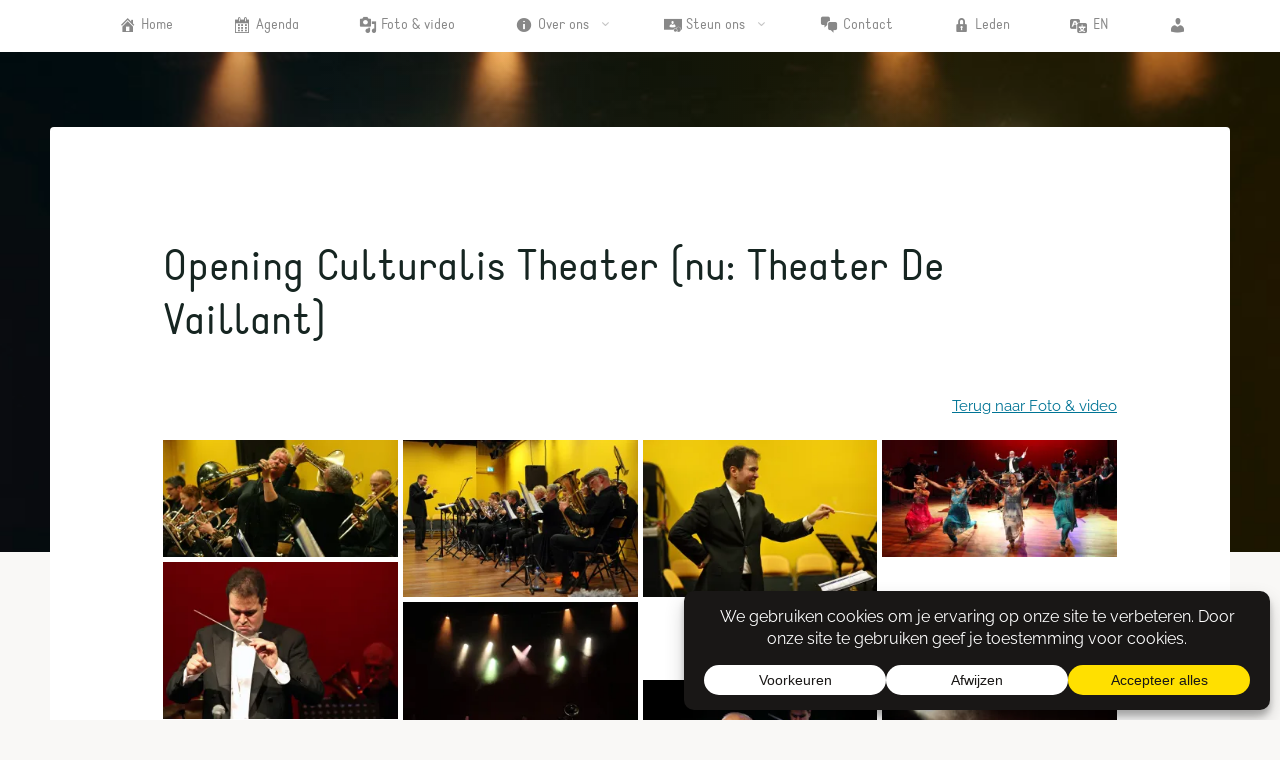

--- FILE ---
content_type: text/html; charset=UTF-8
request_url: https://www.kunstvoorhetvolk.nl/foto-en-video/opening-culturalis-theater/
body_size: 19681
content:
<!DOCTYPE html>
<html lang="nl-NL">
<head>
<meta name="viewport" content="width=device-width, user-scalable=yes, initial-scale=1.0">
<meta http-equiv="X-UA-Compatible" content="IE=edge" /><meta charset="UTF-8">
<link rel="profile" href="http://gmpg.org/xfn/11">
<title>Opening Culturalis Theater (nu: Theater De Vaillant) &#8211; Theaterfanfare Kunst voor het Volk</title>
<meta name='robots' content='max-image-preview:large' />
	<style>img:is([sizes="auto" i], [sizes^="auto," i]) { contain-intrinsic-size: 3000px 1500px }</style>
	<meta name="dlm-version" content="5.1.6"><link rel='dns-prefetch' href='//stats.wp.com' />

<link rel='preconnect' href='//c0.wp.com' />
<link rel='preconnect' href='//i0.wp.com' />
<link rel="alternate" type="application/rss+xml" title="Theaterfanfare Kunst voor het Volk &raquo; feed" href="https://www.kunstvoorhetvolk.nl/feed/" />
<link rel="alternate" type="application/rss+xml" title="Theaterfanfare Kunst voor het Volk &raquo; reacties feed" href="https://www.kunstvoorhetvolk.nl/comments/feed/" />
<link rel="alternate" type="text/calendar" title="Theaterfanfare Kunst voor het Volk &raquo; iCal Feed" href="https://www.kunstvoorhetvolk.nl/concertagenda/?ical=1" />
		<style>
			.lazyload,
			.lazyloading {
				max-width: 100%;
			}
		</style>
		<style id='classic-theme-styles-inline-css'>
/*! This file is auto-generated */
.wp-block-button__link{color:#fff;background-color:#32373c;border-radius:9999px;box-shadow:none;text-decoration:none;padding:calc(.667em + 2px) calc(1.333em + 2px);font-size:1.125em}.wp-block-file__button{background:#32373c;color:#fff;text-decoration:none}
</style>
<style id='depicter-slider-style-inline-css'>
/*!***************************************************************************************************************************************************************************************************************************************!*\
  !*** css ./node_modules/css-loader/dist/cjs.js??ruleSet[1].rules[3].use[1]!./node_modules/postcss-loader/dist/cjs.js??ruleSet[1].rules[3].use[2]!./node_modules/sass-loader/dist/cjs.js??ruleSet[1].rules[3].use[3]!./src/style.scss ***!
  \***************************************************************************************************************************************************************************************************************************************/
/**
 * The following styles get applied both on the front of your site
 * and in the editor.
 *
 * Replace them with your own styles or remove the file completely.
 */
.wp-block-create-block-depicter {
  background-color: #21759b;
  color: #fff;
  padding: 2px;
}

/*# sourceMappingURL=style-index.css.map*/
</style>
<style id='jetpack-sharing-buttons-style-inline-css'>
.jetpack-sharing-buttons__services-list{display:flex;flex-direction:row;flex-wrap:wrap;gap:0;list-style-type:none;margin:5px;padding:0}.jetpack-sharing-buttons__services-list.has-small-icon-size{font-size:12px}.jetpack-sharing-buttons__services-list.has-normal-icon-size{font-size:16px}.jetpack-sharing-buttons__services-list.has-large-icon-size{font-size:24px}.jetpack-sharing-buttons__services-list.has-huge-icon-size{font-size:36px}@media print{.jetpack-sharing-buttons__services-list{display:none!important}}.editor-styles-wrapper .wp-block-jetpack-sharing-buttons{gap:0;padding-inline-start:0}ul.jetpack-sharing-buttons__services-list.has-background{padding:1.25em 2.375em}
</style>
<style id='global-styles-inline-css'>
:root{--wp--preset--aspect-ratio--square: 1;--wp--preset--aspect-ratio--4-3: 4/3;--wp--preset--aspect-ratio--3-4: 3/4;--wp--preset--aspect-ratio--3-2: 3/2;--wp--preset--aspect-ratio--2-3: 2/3;--wp--preset--aspect-ratio--16-9: 16/9;--wp--preset--aspect-ratio--9-16: 9/16;--wp--preset--color--black: #000000;--wp--preset--color--cyan-bluish-gray: #abb8c3;--wp--preset--color--white: #ffffff;--wp--preset--color--pale-pink: #f78da7;--wp--preset--color--vivid-red: #cf2e2e;--wp--preset--color--luminous-vivid-orange: #ff6900;--wp--preset--color--luminous-vivid-amber: #fcb900;--wp--preset--color--light-green-cyan: #7bdcb5;--wp--preset--color--vivid-green-cyan: #00d084;--wp--preset--color--pale-cyan-blue: #8ed1fc;--wp--preset--color--vivid-cyan-blue: #0693e3;--wp--preset--color--vivid-purple: #9b51e0;--wp--preset--color--accent-1: #007495;--wp--preset--color--accent-2: #ffe000;--wp--preset--color--headings: #162521;--wp--preset--color--sitetext: #707070;--wp--preset--color--sitebg: #FFFFFF;--wp--preset--gradient--vivid-cyan-blue-to-vivid-purple: linear-gradient(135deg,rgba(6,147,227,1) 0%,rgb(155,81,224) 100%);--wp--preset--gradient--light-green-cyan-to-vivid-green-cyan: linear-gradient(135deg,rgb(122,220,180) 0%,rgb(0,208,130) 100%);--wp--preset--gradient--luminous-vivid-amber-to-luminous-vivid-orange: linear-gradient(135deg,rgba(252,185,0,1) 0%,rgba(255,105,0,1) 100%);--wp--preset--gradient--luminous-vivid-orange-to-vivid-red: linear-gradient(135deg,rgba(255,105,0,1) 0%,rgb(207,46,46) 100%);--wp--preset--gradient--very-light-gray-to-cyan-bluish-gray: linear-gradient(135deg,rgb(238,238,238) 0%,rgb(169,184,195) 100%);--wp--preset--gradient--cool-to-warm-spectrum: linear-gradient(135deg,rgb(74,234,220) 0%,rgb(151,120,209) 20%,rgb(207,42,186) 40%,rgb(238,44,130) 60%,rgb(251,105,98) 80%,rgb(254,248,76) 100%);--wp--preset--gradient--blush-light-purple: linear-gradient(135deg,rgb(255,206,236) 0%,rgb(152,150,240) 100%);--wp--preset--gradient--blush-bordeaux: linear-gradient(135deg,rgb(254,205,165) 0%,rgb(254,45,45) 50%,rgb(107,0,62) 100%);--wp--preset--gradient--luminous-dusk: linear-gradient(135deg,rgb(255,203,112) 0%,rgb(199,81,192) 50%,rgb(65,88,208) 100%);--wp--preset--gradient--pale-ocean: linear-gradient(135deg,rgb(255,245,203) 0%,rgb(182,227,212) 50%,rgb(51,167,181) 100%);--wp--preset--gradient--electric-grass: linear-gradient(135deg,rgb(202,248,128) 0%,rgb(113,206,126) 100%);--wp--preset--gradient--midnight: linear-gradient(135deg,rgb(2,3,129) 0%,rgb(40,116,252) 100%);--wp--preset--font-size--small: 9px;--wp--preset--font-size--medium: 20px;--wp--preset--font-size--large: 24px;--wp--preset--font-size--x-large: 42px;--wp--preset--font-size--normal: 15px;--wp--preset--font-size--larger: 38px;--wp--preset--spacing--20: 0.44rem;--wp--preset--spacing--30: 0.67rem;--wp--preset--spacing--40: 1rem;--wp--preset--spacing--50: 1.5rem;--wp--preset--spacing--60: 2.25rem;--wp--preset--spacing--70: 3.38rem;--wp--preset--spacing--80: 5.06rem;--wp--preset--shadow--natural: 6px 6px 9px rgba(0, 0, 0, 0.2);--wp--preset--shadow--deep: 12px 12px 50px rgba(0, 0, 0, 0.4);--wp--preset--shadow--sharp: 6px 6px 0px rgba(0, 0, 0, 0.2);--wp--preset--shadow--outlined: 6px 6px 0px -3px rgba(255, 255, 255, 1), 6px 6px rgba(0, 0, 0, 1);--wp--preset--shadow--crisp: 6px 6px 0px rgba(0, 0, 0, 1);}:where(.is-layout-flex){gap: 0.5em;}:where(.is-layout-grid){gap: 0.5em;}body .is-layout-flex{display: flex;}.is-layout-flex{flex-wrap: wrap;align-items: center;}.is-layout-flex > :is(*, div){margin: 0;}body .is-layout-grid{display: grid;}.is-layout-grid > :is(*, div){margin: 0;}:where(.wp-block-columns.is-layout-flex){gap: 2em;}:where(.wp-block-columns.is-layout-grid){gap: 2em;}:where(.wp-block-post-template.is-layout-flex){gap: 1.25em;}:where(.wp-block-post-template.is-layout-grid){gap: 1.25em;}.has-black-color{color: var(--wp--preset--color--black) !important;}.has-cyan-bluish-gray-color{color: var(--wp--preset--color--cyan-bluish-gray) !important;}.has-white-color{color: var(--wp--preset--color--white) !important;}.has-pale-pink-color{color: var(--wp--preset--color--pale-pink) !important;}.has-vivid-red-color{color: var(--wp--preset--color--vivid-red) !important;}.has-luminous-vivid-orange-color{color: var(--wp--preset--color--luminous-vivid-orange) !important;}.has-luminous-vivid-amber-color{color: var(--wp--preset--color--luminous-vivid-amber) !important;}.has-light-green-cyan-color{color: var(--wp--preset--color--light-green-cyan) !important;}.has-vivid-green-cyan-color{color: var(--wp--preset--color--vivid-green-cyan) !important;}.has-pale-cyan-blue-color{color: var(--wp--preset--color--pale-cyan-blue) !important;}.has-vivid-cyan-blue-color{color: var(--wp--preset--color--vivid-cyan-blue) !important;}.has-vivid-purple-color{color: var(--wp--preset--color--vivid-purple) !important;}.has-black-background-color{background-color: var(--wp--preset--color--black) !important;}.has-cyan-bluish-gray-background-color{background-color: var(--wp--preset--color--cyan-bluish-gray) !important;}.has-white-background-color{background-color: var(--wp--preset--color--white) !important;}.has-pale-pink-background-color{background-color: var(--wp--preset--color--pale-pink) !important;}.has-vivid-red-background-color{background-color: var(--wp--preset--color--vivid-red) !important;}.has-luminous-vivid-orange-background-color{background-color: var(--wp--preset--color--luminous-vivid-orange) !important;}.has-luminous-vivid-amber-background-color{background-color: var(--wp--preset--color--luminous-vivid-amber) !important;}.has-light-green-cyan-background-color{background-color: var(--wp--preset--color--light-green-cyan) !important;}.has-vivid-green-cyan-background-color{background-color: var(--wp--preset--color--vivid-green-cyan) !important;}.has-pale-cyan-blue-background-color{background-color: var(--wp--preset--color--pale-cyan-blue) !important;}.has-vivid-cyan-blue-background-color{background-color: var(--wp--preset--color--vivid-cyan-blue) !important;}.has-vivid-purple-background-color{background-color: var(--wp--preset--color--vivid-purple) !important;}.has-black-border-color{border-color: var(--wp--preset--color--black) !important;}.has-cyan-bluish-gray-border-color{border-color: var(--wp--preset--color--cyan-bluish-gray) !important;}.has-white-border-color{border-color: var(--wp--preset--color--white) !important;}.has-pale-pink-border-color{border-color: var(--wp--preset--color--pale-pink) !important;}.has-vivid-red-border-color{border-color: var(--wp--preset--color--vivid-red) !important;}.has-luminous-vivid-orange-border-color{border-color: var(--wp--preset--color--luminous-vivid-orange) !important;}.has-luminous-vivid-amber-border-color{border-color: var(--wp--preset--color--luminous-vivid-amber) !important;}.has-light-green-cyan-border-color{border-color: var(--wp--preset--color--light-green-cyan) !important;}.has-vivid-green-cyan-border-color{border-color: var(--wp--preset--color--vivid-green-cyan) !important;}.has-pale-cyan-blue-border-color{border-color: var(--wp--preset--color--pale-cyan-blue) !important;}.has-vivid-cyan-blue-border-color{border-color: var(--wp--preset--color--vivid-cyan-blue) !important;}.has-vivid-purple-border-color{border-color: var(--wp--preset--color--vivid-purple) !important;}.has-vivid-cyan-blue-to-vivid-purple-gradient-background{background: var(--wp--preset--gradient--vivid-cyan-blue-to-vivid-purple) !important;}.has-light-green-cyan-to-vivid-green-cyan-gradient-background{background: var(--wp--preset--gradient--light-green-cyan-to-vivid-green-cyan) !important;}.has-luminous-vivid-amber-to-luminous-vivid-orange-gradient-background{background: var(--wp--preset--gradient--luminous-vivid-amber-to-luminous-vivid-orange) !important;}.has-luminous-vivid-orange-to-vivid-red-gradient-background{background: var(--wp--preset--gradient--luminous-vivid-orange-to-vivid-red) !important;}.has-very-light-gray-to-cyan-bluish-gray-gradient-background{background: var(--wp--preset--gradient--very-light-gray-to-cyan-bluish-gray) !important;}.has-cool-to-warm-spectrum-gradient-background{background: var(--wp--preset--gradient--cool-to-warm-spectrum) !important;}.has-blush-light-purple-gradient-background{background: var(--wp--preset--gradient--blush-light-purple) !important;}.has-blush-bordeaux-gradient-background{background: var(--wp--preset--gradient--blush-bordeaux) !important;}.has-luminous-dusk-gradient-background{background: var(--wp--preset--gradient--luminous-dusk) !important;}.has-pale-ocean-gradient-background{background: var(--wp--preset--gradient--pale-ocean) !important;}.has-electric-grass-gradient-background{background: var(--wp--preset--gradient--electric-grass) !important;}.has-midnight-gradient-background{background: var(--wp--preset--gradient--midnight) !important;}.has-small-font-size{font-size: var(--wp--preset--font-size--small) !important;}.has-medium-font-size{font-size: var(--wp--preset--font-size--medium) !important;}.has-large-font-size{font-size: var(--wp--preset--font-size--large) !important;}.has-x-large-font-size{font-size: var(--wp--preset--font-size--x-large) !important;}
:where(.wp-block-post-template.is-layout-flex){gap: 1.25em;}:where(.wp-block-post-template.is-layout-grid){gap: 1.25em;}
:where(.wp-block-columns.is-layout-flex){gap: 2em;}:where(.wp-block-columns.is-layout-grid){gap: 2em;}
:root :where(.wp-block-pullquote){font-size: 1.5em;line-height: 1.6;}
</style>
<style id='woocommerce-inline-inline-css'>
.woocommerce form .form-row .required { visibility: visible; }
</style>
<link rel='stylesheet' id='dashicons-css' href='https://c0.wp.com/c/6.8.3/wp-includes/css/dashicons.min.css' media='all' />
<link rel='stylesheet' id='wpo_min-header-1-css' href='https://www.kunstvoorhetvolk.nl/kvhv2023/wp-content/cache/wpo-minify/1765506676/assets/wpo-minify-header-30be1107.min.css' media='all' />
<link rel='stylesheet' id='wp-block-library-css' href='https://c0.wp.com/c/6.8.3/wp-includes/css/dist/block-library/style.min.css' media='all' />
<link rel='stylesheet' id='mediaelement-css' href='https://c0.wp.com/c/6.8.3/wp-includes/js/mediaelement/mediaelementplayer-legacy.min.css' media='all' />
<link rel='stylesheet' id='wp-mediaelement-css' href='https://c0.wp.com/c/6.8.3/wp-includes/js/mediaelement/wp-mediaelement.min.css' media='all' />
<link rel='stylesheet' id='wpo_min-header-5-css' href='https://www.kunstvoorhetvolk.nl/kvhv2023/wp-content/cache/wpo-minify/1765506676/assets/wpo-minify-header-dafe1792.min.css' media='all' />
<link rel='stylesheet' id='woocommerce-layout-css' href='https://c0.wp.com/p/woocommerce/10.4.3/assets/css/woocommerce-layout.css' media='all' />
<style id='woocommerce-layout-inline-css'>

	.infinite-scroll .woocommerce-pagination {
		display: none;
	}
</style>
<link rel='stylesheet' id='woocommerce-smallscreen-css' href='https://c0.wp.com/p/woocommerce/10.4.3/assets/css/woocommerce-smallscreen.css' media='only screen and (max-width: 768px)' />
<link rel='stylesheet' id='woocommerce-general-css' href='https://c0.wp.com/p/woocommerce/10.4.3/assets/css/woocommerce.css' media='all' />
<link rel='stylesheet' id='wpo_min-header-9-css' href='https://www.kunstvoorhetvolk.nl/kvhv2023/wp-content/cache/wpo-minify/1765506676/assets/wpo-minify-header-6d231219.min.css' media='all' />
<link rel='stylesheet' id='esotera-googlefonts-css' href='//www.kunstvoorhetvolk.nl/kvhv2023/wp-content/uploads/omgf/esotera-googlefonts/esotera-googlefonts.css?ver=1709142455' media='all' />
<link rel='stylesheet' id='esotera-main-css' href='https://www.kunstvoorhetvolk.nl/kvhv2023/wp-content/themes/kvhv2023/style.css' media='all' />
<style id='esotera-main-inline-css'>
 body:not(.esotera-landing-page) #container, #colophon-inside, .footer-inside, #breadcrumbs-container-inside { margin: 0 auto; max-width: 1240px; } body:not(.esotera-landing-page) #container { max-width: calc( 1240px - 4em ); } #primary { width: 240px; } #secondary { width: 280px; } #container.one-column .main { width: 100%; } #container.two-columns-right #secondary { float: right; } #container.two-columns-right .main, .two-columns-right #breadcrumbs { width: calc( 100% - 280px ); float: left; } #container.two-columns-left #primary { float: left; } #container.two-columns-left .main, .two-columns-left #breadcrumbs { width: calc( 100% - 240px ); float: right; } #container.three-columns-right #primary, #container.three-columns-left #primary, #container.three-columns-sided #primary { float: left; } #container.three-columns-right #secondary, #container.three-columns-left #secondary, #container.three-columns-sided #secondary { float: left; } #container.three-columns-right #primary, #container.three-columns-left #secondary { margin-left: 0%; margin-right: 0%; } #container.three-columns-right .main, .three-columns-right #breadcrumbs { width: calc( 100% - 520px ); float: left; } #container.three-columns-left .main, .three-columns-left #breadcrumbs { width: calc( 100% - 520px ); float: right; } #container.three-columns-sided #secondary { float: right; } #container.three-columns-sided .main, .three-columns-sided #breadcrumbs { width: calc( 100% - 520px ); float: right; } .three-columns-sided #breadcrumbs { margin: 0 calc( 0% + 280px ) 0 -1920px; } #site-text { clip: rect(1px, 1px, 1px, 1px); height: 1px; overflow: hidden; position: absolute !important; width: 1px; word-wrap: normal !important; } html { font-family: Raleway; font-size: 15px; font-weight: 400; line-height: 1.8; ; } #site-title { font-family: Open Sans; font-size: 1.2em; font-weight: 700; } #site-text { text-transform: uppercase; } #access ul li a { font-family: 'Static'; font-size: 1em; font-weight: 400; ; } .widget-title, #comments-title, #reply-title, .related-posts .related-main-title { font-family: 'Static'; font-size: 1.25em; font-weight: 400; line-height: 2; margin-bottom: 1em; text-transform: uppercase; } .widget-container { font-family: Raleway; font-size: 0.8em; font-weight: 400; } .widget-container ul li { line-height: 1.8; ; } .entry-title, .main .page-title { font-family: 'Static'; font-size: 2em; font-weight: 400; ; } body:not(.single) .entry-meta > span { font-family: Open Sans; font-size: 0.8em; font-weight: 300; text-transform: uppercase; } /* single post titles/metas */ .single .entry-title, .singular-title { font-family: 'Static'; font-size: 3em; font-weight: 400; line-height: 1.2; ; } .single .entry-meta > span { font-family: Open Sans; font-size: 0.8em; font-weight: 300; text-transform: uppercase; } h1 { font-size: 2.097em; } h2 { font-size: 1.854em; } h3 { font-size: 1.611em; } h4 { font-size: 1.368em; } h5 { font-size: 1.125em; } h6 { font-size: 0.882em; } h1, h2, h3, h4 { font-family: 'Static'; font-weight: 400; ; } .lp-staticslider .staticslider-caption-title, .seriousslider-theme .seriousslider-caption-title, .lp-section-title, .lp-text-title { font-family: Raleway; } .entry-content h1, .entry-summary h1, .entry-content h2, .entry-summary h2, .entry-content h3, .entry-summary h3, .entry-content h4, .entry-summary h4, .entry-content h5, .entry-summary h5, .entry-content h6, .entry-summary h6 { line-height: 1.2; margin-bottom: 0.5em; } a.continue-reading-link, .lp-block-readmore, .lp-box-readmore, #cryout_ajax_more_trigger, .lp-port-readmore, .comment .reply, a.staticslider-button, .seriousslider-theme .seriousslider-caption-buttons a.seriousslider-button, nav#mobile-menu a, button, input[type="button"], input[type="submit"], input[type="reset"], #nav-fixed a + a, .wp-block-button { font-family: 'Static'; } .lp-text-title { font-family: Raleway; font-weight: 700; } blockquote cite { font-family: Raleway; } :root { --esotera-accent-1: #007495; --esotera-accent-2: #ffe000; } .esotera-accent-1 { color: #007495; } .esotera-accent-2 { color: #ffe000; } .esotera-accent-1-bg { background-color: #007495; } .esotera-accent-2-bg { background-color: #ffe000; } body { color: #707070; background-color: #F9F8F6; } .lp-staticslider .staticslider-caption-text a { color: #FFFFFF; } #site-header-main, .menu-search-animated .searchform input[type="search"], #access .menu-search-animated .searchform, .site-header-bottom-fixed, .esotera-over-menu .site-header-bottom.header-fixed .site-header-bottom-fixed { background-color: #FFFFFF; } .esotera-over-menu .site-header-bottom-fixed { background: transparent; } .esotera-over-menu .header-fixed.site-header-bottom #site-title a, .esotera-over-menu .header-fixed.site-header-bottom #site-description { color: #007495; } .esotera-over-menu #site-title a, .esotera-over-menu #site-description, .esotera-over-menu #access > div > ul > li, .esotera-over-menu #access > div > ul > li > a, .esotera-over-menu #access > div > ul > li > button, .esotera-over-menu .site-header-bottom:not(.header-fixed) #nav-toggle, #breadcrumbs-container span, #breadcrumbs-container a, #breadcrumbs-container i { color: #FFFFFF; } #bmobile #site-title a { color: #007495; } .esotera-over-menu .lp-staticslider .staticslider-caption-inside, .esotera-over-menu .seriousslider-theme .seriousslider-caption-inside { } #access > div > ul > li, #access > div > ul > li > a, #access > div > ul > li > button, .esotera-over-menu .header-fixed.site-header-bottom #access > div > ul > li:not([class*='current']), .esotera-over-menu .header-fixed.site-header-bottom #access > div > ul > li:not([class*='current']) > a, .esotera-over-menu .header-fixed.site-header-bottom #access > div > ul > li:not([class*='current']) > button, .esotera-over-menu .header-fixed.site-header-bottom .top-section-element.widget_cryout_socials a::before, .top-section-element.widget_cryout_socials a::before { color: #888888; } .hamburger .hamburger-inner { background-color: #888888; } #mobile-menu { color: #888888; } .esotera-over-menu .site-header-bottom:not(.header-fixed) .hamburger .hamburger-inner { background-color: #FFFFFF; } .esotera-over-menu .header-fixed.site-header-bottom .top-section-element.widget_cryout_socials a:hover::before, .top-section-element.widget_cryout_socials a:hover::before { color: #FFFFFF; } #access ul.sub-menu li a, #access ul.children li a, .site-header-top { color: #888888; background-color: #ffffff; } .topmenu ul li a { color: #888888; } #access ul.sub-menu li a:hover, #access ul.children li a:hover { color: #007495; } #access > div > ul > li.current_page_item > a, #access > div > ul > li.current-menu-item > a, #access > div > ul > li.current_page_ancestor > a, #access > div > ul > li.current-menu-ancestor > a, .esotera-over-menu .header-fixed.site-header-bottom #access > div > ul > li > a { color: #191716; } #access ul.children > li.current_page_item > a, #access ul.sub-menu > li.current-menu-item > a, #access ul.children > li.current_page_ancestor > a, #access ul.sub-menu > li.current-menu-ancestor > a { opacity: 0.95; } #access > div > ul ul > li a:not(:only-child)::after { border-left-color: #ffffff; } #access > div > ul > li > ul::before { border-bottom-color: #ffffff; } .searchform .searchsubmit { color: #a3a3a3; } #access ul li.special1 > a { background-color: #f0f0f0; } #access ul li.special2 > a { background-color: #888888; color: #FFFFFF; } #access ul li.accent1 > a { background-color: #007495; color: #FFFFFF; } #access ul li.accent2 > a { background-color: #ffe000; color: #FFFFFF; } #access ul li.accent1 > a:hover, #access ul li.accent2 > a:hover { color: #FFFFFF; } #access > div > ul > li.accent1 > a > span::before, #access > div > ul > li.accent2 > a > span::before { background-color: #FFFFFF; } body:not(.esotera-landing-page) article.hentry, body:not(.esotera-landing-page) .main, body.esotera-boxed-layout:not(.esotera-landing-page) #container { background-color: #FFFFFF; } .pagination a, .pagination span { background-color: #f3f3f3; } .pagination a:not(.prev):not(.next):hover { background-color: #007495; color: #FFFFFF; } #header-overlay, .lp-staticslider::after, .seriousslider-theme .item::after { background-color: #007495; background: -webkit-linear-gradient( 0deg, #007495 25%, #ffe000 75%); background: linear-gradient( 90deg, #007495 25%, #ffe000 75%); opacity: 0.1; pointer-events: none; } .lp-staticslider .staticslider-caption-inside, .seriousslider-theme .seriousslider-caption-inside { color: #ffffff; } #colophon, #footer { background-color: #191716; color: #AFAFAF; } .post-thumbnail-container .featured-image-overlay::before { background: -webkit-gradient(linear, left top, left bottom, from(#000), to(#ffe000)); background: linear-gradient(to bottom, #000, #ffe000); } .post-thumbnail-container .featured-image-overlay::after { background-color: #007495; background: -webkit-gradient(linear, left top, left bottom, from(#007495), to(#ffe000)); background: linear-gradient(to bottom, #ffe000, #007495); } body:not(.esotera-magazine-one) .main #content-masonry .post-thumbnail-container + .entry-after-image { background-color: #FFFFFF; } .main #content-masonry .post-thumbnail-container:hover + .entry-after-image .entry-title a { color: #007495; } @media (max-width: 720px) { .esotera-magazine-one .main #content-masonry .post-thumbnail-container + .entry-after-image { background-color: #FFFFFF; } } .entry-title a:active, .entry-title a:hover { color: #007495; } span.entry-format { color: #007495; } .main #content-masonry .format-link .entry-content a { background-color: #007495; color: #FFFFFF; } .main #content-masonry .format-link::after { color: #FFFFFF; } .cryout article.hentry.format-image, .cryout article.hentry.format-audio, .cryout article.hentry.format-video { background-color: #f5f5f5; } .format-aside, .format-quote { border-color: #dedede; } .single .author-info { border-color: #eeeeee; } .entry-content h5, .entry-content h6, .lp-text-content h5, .lp-text-content h6 { color: #ffe000; } .entry-content blockquote::before, .entry-content blockquote::after { color: rgba(112,112,112,0.2); } .entry-content h1, .entry-content h2, .entry-content h3, .entry-content h4, .lp-text-content h1, .lp-text-content h2, .lp-text-content h3, .lp-text-content h4 { color: #162521; } .entry-title, .page-title { color: #162521; } a { color: #007495; } a:hover, .entry-meta span a:hover, .comments-link a { color: #ffe000; } .comments-link a:hover { color: #007495; } .socials a { background: #AFAFAF; } .socials a::before, .socials a::after { color: #191716; } .site-header-top .socials a { background: #888888; } .site-header-top .socials a::before, .site-header-top .socials a::after { color: #ffffff; } .esotera-normalizedtags #content .tagcloud a { color: #FFFFFF; background-color: #007495; } .esotera-normalizedtags #content .tagcloud a:hover { background-color: #ffe000; } #nav-fixed i { background-color: #dbdbdb; } #nav-fixed .nav-next:hover i, #nav-fixed .nav-previous:hover i { background-color: #ffe000; } #nav-fixed a:hover + a, #nav-fixed a + a:hover { background-color: rgba(255,224,0,1); } #nav-fixed i, #nav-fixed span { color: #FFFFFF; } button#toTop i::before, button#toTop i::after { color: #ffe000; } @media (max-width: 800px) { .cryout #footer-bottom .footer-inside { padding-top: 2.5em; } .cryout .footer-inside a#toTop {background-color: #007495; color: #F9F8F6;} .cryout .footer-inside a#toTop:hover { opacity: 0.8;} } .lp-box-readmore::before { background-color: #007495; background-image: -webkit-linear-gradient(to right,#007495,#ffe000,#007495,#ffe000); background-image: linear-gradient(to right,#007495,#ffe000,#007495,#ffe000); } .lp-box-readmore, .lp-box-readmore:hover { color: #FFFFFF; } .entry-meta .icon-metas:before { color: #b5b5b5; } .esotera-caption-one .main .wp-caption .wp-caption-text { border-bottom-color: #eeeeee; } .esotera-caption-two .main .wp-caption .wp-caption-text { background-color: #f5f5f5; } .esotera-image-one .entry-content img[class*="align"], .esotera-image-one .entry-summary img[class*="align"], .esotera-image-two .entry-content img[class*='align'], .esotera-image-two .entry-summary img[class*='align'] { border-color: #eeeeee; } .esotera-image-five .entry-content img[class*='align'], .esotera-image-five .entry-summary img[class*='align'] { border-color: #007495; } /* diffs */ span.edit-link a.post-edit-link, span.edit-link a.post-edit-link:hover, span.edit-link .icon-edit:before { color: #707070; } .searchform { border-color: #ebebeb; } .entry-meta span, .entry-meta a, .entry-utility span, .entry-utility a, .entry-meta time, #breadcrumbs-nav { color: #a7a7a7; } .footermenu ul li span.sep { color: #007495; } .entry-meta a::after, .entry-utility a::after { background: #ffe000; } .footermenu ul li a:hover { color: #007495; } .footermenu ul li a::after { background: #007495; } span.entry-sticky { background-color: #007495; color: #FFFFFF; } #commentform { } code, #nav-below .nav-previous a:before, #nav-below .nav-next a:before { background-color: #eeeeee; } pre, .comment-author { border-color: #eeeeee; } .commentlist .comment-body, .commentlist .pingback { background-color: #f5f5f5; } .commentlist img.avatar { background-color: #FFFFFF; } .comment-meta a { color: #bfbfbf; } .commentlist .reply a { color: #bfbfbf; } .commentlist .reply a:hover { color: #007495; } select, input[type], textarea { color: #707070; border-color: #e9e9e9; } .searchform input[type="search"], .searchform input[type="search"]:hover, .searchform input[type="search"]:focus { background-color: #FFFFFF; } #content .searchform input[type="search"] { border-color: #e9e9e9; } #content .searchform:hover input[type="search"] { border-color: #ffe000; } #content .searchform input[type="search"]:focus { border-color: #007495; } input[type]:hover, textarea:hover, select:hover, input[type]:focus, textarea:focus, select:focus { border-color: #dcdcdc; } button, input[type="button"], input[type="submit"], input[type="reset"], .entry-meta .author-avatar { background-color: #007495; background-image: -webkit-linear-gradient(to right,#007495,#ffe000,#007495,#ffe000); background-image: linear-gradient(to right,#007495,#ffe000,#007495,#ffe000); color: #FFFFFF; } button:hover, input[type="button"]:hover, input[type="submit"]:hover, input[type="reset"]:hover { background-color: #ffe000; } .comment-form-comment, .comment-form-author, .comment-form-email, .comment-form-url, [class*='comment-form-'] input:hover, [class*='comment-form-'] input:focus, .comment-form-comment textarea:hover, .comment-form-comment textarea:focus { border-color: #f5f5f5; background: #f5f5f5; } .comment-form-author input, .comment-form-email input, .comment-form-url input, .comment-form-comment textarea { background-color: #FFFFFF; } hr { background-color: #f0f0f0; } .cryout-preloader-inside .bounce1 { border-top-color: #007495; } .cryout-preloader-inside .bounce2 { border-top-color: #ffe000; } /* gutenberg */ .wp-block-image.alignwide { margin-left: calc( ( 7% + 4em ) * -1 ); margin-right: calc( ( 7% + 4em ) * -1 ); } .wp-block-image.alignwide img { width: calc( 115% + 8em ); max-width: calc( 115% + 8em ); } .has-accent-1-color, .has-accent-1-color:hover { color: #007495; } .has-accent-2-color, .has-accent-2-color:hover { color: #ffe000; } .has-headings-color, .has-headings-color:hover { color: #162521; } .has-sitetext-color, .has-sitetext-color:hover { color: #707070; } .has-sitebg-color, .has-sitebg-color:hover { color: #FFFFFF; } .has-accent-1-background-color { background-color: #007495; } .has-accent-2-background-color { background-color: #ffe000; } .has-headings-background-color { background-color: #162521; } .has-sitetext-background-color { background-color: #707070; } .has-sitebg-background-color { background-color: #FFFFFF; } .has-small-font-size { font-size: 12px; } .has-regular-font-size { font-size: 15px; } .has-large-font-size { font-size: 18px; } .has-larger-font-size { font-size: 21px; } .has-huge-font-size { font-size: 21px; } /* woocommerce */ .woocommerce-thumbnail-container .woocommerce-buttons-container a, .woocommerce-page #respond input#submit.alt, .woocommerce a.button.alt, .woocommerce-page button.button.alt, .woocommerce input.button.alt, .woocommerce #respond input#submit, .woocommerce a.button, .woocommerce button.button, .woocommerce input.button { font-family: 'Static'; } .woocommerce ul.products li.product .woocommerce-loop-category__title, .woocommerce ul.products li.product .woocommerce-loop-product__title, .woocommerce ul.products li.product h3, .woocommerce div.product .product_title, .woocommerce .woocommerce-tabs h2 { font-family: Raleway; } .woocommerce ul.products li.product .woocommerce-loop-category__title, .woocommerce ul.products li.product .woocommerce-loop-product__title, .woocommerce ul.products li.product h3, .woocommerce .star-rating { color: #ffe000; } .woocommerce-page #respond input#submit.alt, .woocommerce a.button.alt, .woocommerce-page button.button.alt, .woocommerce input.button.alt, .woocommerce #respond input#submit, .woocommerce a.button, .woocommerce button.button, .woocommerce input.button { background-color: #007495; color: #FFFFFF; line-height: 1.8; } .woocommerce #respond input#submit:hover, .woocommerce a.button:hover, .woocommerce button.button:hover, .woocommerce input.button:hover { background-color: #ffe000; color: #FFFFFF; } .woocommerce-page #respond input#submit.alt, .woocommerce a.button.alt, .woocommerce-page button.button.alt, .woocommerce input.button.alt { background-color: #007495; background-image: -webkit-linear-gradient(to right,#007495,#ffe000,#007495,#ffe000); background-image: linear-gradient(to right,#007495,#ffe000,#007495,#ffe000); color: #FFFFFF; line-height: 1.8; } .woocommerce-page #respond input#submit.alt:hover, .woocommerce a.button.alt:hover, .woocommerce-page button.button.alt:hover, .woocommerce input.button.alt:hover { background-color: #ffff22; color: #FFFFFF; } .woocommerce div.product .woocommerce-tabs ul.tabs li.active { border-bottom-color: #FFFFFF; } .woocommerce #respond input#submit.alt.disabled, .woocommerce #respond input#submit.alt.disabled:hover, .woocommerce #respond input#submit.alt:disabled, .woocommerce #respond input#submit.alt:disabled:hover, .woocommerce #respond input#submit.alt[disabled]:disabled, .woocommerce #respond input#submit.alt[disabled]:disabled:hover, .woocommerce a.button.alt.disabled, .woocommerce a.button.alt.disabled:hover, .woocommerce a.button.alt:disabled, .woocommerce a.button.alt:disabled:hover, .woocommerce a.button.alt[disabled]:disabled, .woocommerce a.button.alt[disabled]:disabled:hover, .woocommerce button.button.alt.disabled, .woocommerce button.button.alt.disabled:hover, .woocommerce button.button.alt:disabled, .woocommerce button.button.alt:disabled:hover, .woocommerce button.button.alt[disabled]:disabled, .woocommerce button.button.alt[disabled]:disabled:hover, .woocommerce input.button.alt.disabled, .woocommerce input.button.alt.disabled:hover, .woocommerce input.button.alt:disabled, .woocommerce input.button.alt:disabled:hover, .woocommerce input.button.alt[disabled]:disabled, .woocommerce input.button.alt[disabled]:disabled:hover { background-color: #ffe000; } .woocommerce div.product .product_title, .woocommerce ul.products li.product .price, .woocommerce div.product p.price, .woocommerce div.product span.price { color: #ffe000} .woocommerce .quantity .qty { background-color: #eeeeee; } .woocommerce-checkout #payment { background: #f5f5f5; } .woocommerce .widget_price_filter .ui-slider .ui-slider-handle { background: #ffe000; } .woocommerce div.product .products > h2, .woocommerce .cart-collaterals h2 { font-family: 'Static'; font-size: 1.25em; font-weight: 400; line-height: 2; text-transform: uppercase; } .woocommerce div.product .products > h2::after, .woocommerce .cart-collaterals h2::after { background-color: #007495 ; background: -webkit-linear-gradient(to right,#007495,#ffe000); background: linear-gradient(to right,#007495,#ffe000); } /* mobile menu */ nav#mobile-menu { background-color: #FFFFFF; } #mobile-nav .searchform input[type="search"] { background-color: #eeeeee} nav#mobile-menu ul li.menu-burger { background-color: #f7f7f7} .main .entry-content, .main .entry-summary { text-align: inherit; } .main p, .main ul, .main ol, .main dd, .main pre, .main hr { margin-bottom: 1em; } .main .entry-content p { text-indent: 0em; } .main a.post-featured-image { background-position: center center; } #header-widget-area { width: 33%; right: 10px; } .esotera-striped-table .main thead th, .esotera-bordered-table .main thead th, .esotera-striped-table .main td, .esotera-striped-table .main th, .esotera-bordered-table .main th, .esotera-bordered-table .main td { border-color: #e9e9e9; } .esotera-clean-table .main th, .esotera-striped-table .main tr:nth-child(even) td, .esotera-striped-table .main tr:nth-child(even) th { background-color: #f8f8f8; } .esotera-cropped-featured .main .post-thumbnail-container { height: 300px; } .esotera-responsive-featured .main .post-thumbnail-container { max-height: 300px; height: auto; } article.hentry .article-inner, #content-masonry article.hentry .article-inner { padding: 5%; } #breadcrumbs-nav, body.woocommerce.woocommerce-page #breadcrumbs-nav, .pad-container { padding: 5%; } .esotera-magazine-two.archive #breadcrumbs-nav, .esotera-magazine-two.archive .pad-container, .esotera-magazine-two.search #breadcrumbs-nav, .esotera-magazine-two.search .pad-container { padding: 2.5%; } .esotera-magazine-three.archive #breadcrumbs-nav, .esotera-magazine-three.archive .pad-container, .esotera-magazine-three.search #breadcrumbs-nav, .esotera-magazine-three.search .pad-container { padding: 1.6666666666667%; } .site-header-bottom { height:51px; } .site-header-bottom .site-header-inside { height:50px; } .menu-search-animated, .hamburger, #sheader-container, .identity, #nav-toggle { height: 50px; line-height: 50px; } #access div > ul > li > a, #access ul li[class*="icon"]::before { line-height:50px; } #branding { height: 50px; } .esotera-responsive-headerimage #masthead #header-image-main-inside { max-height: 500px; } .esotera-cropped-headerimage #masthead #header-image-main-inside { height: 500px; } .esotera-cropped-headerimage #container:not(.esotera-landing-page) .main { margin-top: -425px; } .esotera-cropped-headerimage #breadcrumbs-container { top: -425px; } .esotera-responsive-headerimage #container:not(.esotera-landing-page) .main { margin-top: -200px; } .esotera-responsive-headerimage #breadcrumbs-container { top: -200px; } .esotera-landing-page .lp-blocks-inside, .esotera-landing-page .lp-boxes-inside, .esotera-landing-page .lp-text-inside, .esotera-landing-page .lp-posts-inside, .esotera-landing-page .lp-page-inside, .esotera-landing-page .lp-section-header, .esotera-landing-page .content-widget { max-width: 1240px; } .lp-staticslider .staticslider-caption, .seriousslider.seriousslider-theme .seriousslider-caption { max-width: 1240px; } .esotera-landing-page .content-widget { margin: 0 auto; } a.staticslider-button:nth-child(2n+1), .seriousslider-theme .seriousslider-caption-buttons a:nth-child(2n+1) { color: #FFFFFF; background: transparent; } a.staticslider-button:nth-child(2n), .seriousslider-theme .seriousslider-caption-buttons a:nth-child(2n) { color: #007495; border-color: #FFFFFF; background-color: #FFFFFF; } .lp-section-header .lp-section-title::after, .main .lp-text-title::after, .widget-title::after, #comments-title::after, #reply-title::after, .related-posts .related-main-title::after { background-color: #007495; background: -webkit-linear-gradient(to right,#007495,#ffe000); background: linear-gradient(to right,#007495,#ffe000); } .lp-section-desc { color: #989898; } .lp-slider { background-color: #F9F7F5; } .lp-blocks { background-color: #F9F7F5; } .lp-boxes { background-color: #F2EFEC; } .lp-text { background-color: #f9f7f5; } #lp-posts, #lp-page { background-color: #FFFFFF; } body .lp-block { border-color: #e3e3e3; } .lp-block i[class^=blicon]::before { color: #007495; } .lp-block .lp-block-title { color: #007495; } .lp-block:hover .lp-block-title { color: #ffe000; } .lp-blocks1 .lp-block i[class^=blicon] +i[class^=blicon]::before { color: #ffe000; } .lp-block-readmore { color: #c0c0c0; } .lp-block-readmore:hover { color: #007495; } .lp-text-title { color: #ffe000; } .lp-text-image + .lp-text-card { background-color: #FFFFFF; } .lp-text-image + .lp-text-card::before { background-color: #007495; } .lp-box, .lp-boxes-animated .lp-box-content, .lp-boxes-static .lp-box-content::before { background-color: #FFFFFF; } .lp-boxes-static .box-overlay { background-color: #007495; background: -webkit-linear-gradient(to right,#007495,#ffe000); background: linear-gradient(to right,#007495,#ffe000); } .lp-boxes-static .lp-box:nth-child(odd) .box-overlay { background-color: #ffe000; background: -webkit-linear-gradient(to right,#ffe000,#007495); background: linear-gradient(to right,#ffe000,#007495); } .lp-box-title { color: #162521; } .lp-box-title:hover { color: #007495; } .lp-boxes-1 .lp-box .lp-box-image { height: 450px; } .lp-boxes-animated .box-overlay { background-color: #007495; } .lp-boxes-animated .lp-box:nth-child(odd) .box-overlay { background-color: #ffe000; } .lp-boxes-static .lp-box-imagelink { background-color: rgba(0,116,149,0.1); } #cryout_ajax_more_trigger, .lp-port-readmore { color: #ffe000; } .lpbox-rnd1 { background-color: #bbb8b5; } .lpbox-rnd2 { background-color: #b6b3b0; } .lpbox-rnd3 { background-color: #b1aeab; } .lpbox-rnd4 { background-color: #aca9a6; } .lpbox-rnd5 { background-color: #a7a4a1; } .lpbox-rnd6 { background-color: #a29f9c; } .lpbox-rnd7 { background-color: #9d9a97; } .lpbox-rnd8 { background-color: #989592; } 
</style>
<link rel='stylesheet' id='wpo_min-header-12-css' href='https://www.kunstvoorhetvolk.nl/kvhv2023/wp-content/cache/wpo-minify/1765506676/assets/wpo-minify-header-73deaaf3.min.css' media='all' />
<script src="https://c0.wp.com/c/6.8.3/wp-includes/js/jquery/jquery.min.js" id="jquery-core-js"></script>
<script src="https://c0.wp.com/c/6.8.3/wp-includes/js/jquery/jquery-migrate.min.js" id="jquery-migrate-js"></script>
<script src="https://www.kunstvoorhetvolk.nl/kvhv2023/wp-content/plugins/responsive-lightbox/assets/prettyphoto/jquery.prettyPhoto.min.js" id="responsive-lightbox-prettyphoto-js"></script>
<script src='https://www.kunstvoorhetvolk.nl/kvhv2023/wp-content/plugins/event-tickets/common/build/js/underscore-before.js'></script>
<script src="https://c0.wp.com/c/6.8.3/wp-includes/js/underscore.min.js" id="underscore-js"></script>
<script src='https://www.kunstvoorhetvolk.nl/kvhv2023/wp-content/plugins/event-tickets/common/build/js/underscore-after.js'></script>
<script src="https://www.kunstvoorhetvolk.nl/kvhv2023/wp-content/plugins/responsive-lightbox/assets/infinitescroll/infinite-scroll.pkgd.min.js" id="responsive-lightbox-infinite-scroll-js"></script>
<script id="responsive-lightbox-js-before">
var rlArgs = {"script":"prettyphoto","selector":"lightbox","customEvents":"","activeGalleries":true,"animationSpeed":"normal","slideshow":false,"slideshowDelay":5000,"slideshowAutoplay":false,"opacity":"0.75","showTitle":true,"allowResize":true,"allowExpand":true,"width":1080,"height":720,"separator":"\/","theme":"pp_default","horizontalPadding":20,"hideFlash":false,"wmode":"opaque","videoAutoplay":false,"modal":false,"deeplinking":false,"overlayGallery":false,"keyboardShortcuts":true,"social":false,"woocommerce_gallery":false,"ajaxurl":"https:\/\/www.kunstvoorhetvolk.nl\/kvhv2023\/wp-admin\/admin-ajax.php","nonce":"6fa9647002","preview":false,"postId":6108,"scriptExtension":false};
</script>
<script src="https://www.kunstvoorhetvolk.nl/kvhv2023/wp-content/plugins/responsive-lightbox/js/front.js" id="responsive-lightbox-js"></script>
<script src="https://c0.wp.com/p/woocommerce/10.4.3/assets/js/jquery-blockui/jquery.blockUI.min.js" id="wc-jquery-blockui-js" defer data-wp-strategy="defer"></script>
<script id="wc-add-to-cart-js-extra">
var wc_add_to_cart_params = {"ajax_url":"\/kvhv2023\/wp-admin\/admin-ajax.php","wc_ajax_url":"\/?wc-ajax=%%endpoint%%","i18n_view_cart":"Bekijk winkelwagen","cart_url":"https:\/\/www.kunstvoorhetvolk.nl\/cart\/","is_cart":"","cart_redirect_after_add":"no"};
</script>
<script src="https://c0.wp.com/p/woocommerce/10.4.3/assets/js/frontend/add-to-cart.min.js" id="wc-add-to-cart-js" defer data-wp-strategy="defer"></script>
<script src="https://c0.wp.com/p/woocommerce/10.4.3/assets/js/js-cookie/js.cookie.min.js" id="wc-js-cookie-js" defer data-wp-strategy="defer"></script>
<script id="woocommerce-js-extra">
var woocommerce_params = {"ajax_url":"\/kvhv2023\/wp-admin\/admin-ajax.php","wc_ajax_url":"\/?wc-ajax=%%endpoint%%","i18n_password_show":"Wachtwoord weergeven","i18n_password_hide":"Wachtwoord verbergen"};
</script>
<script src="https://c0.wp.com/p/woocommerce/10.4.3/assets/js/frontend/woocommerce.min.js" id="woocommerce-js" defer data-wp-strategy="defer"></script>
<!--[if lt IE 9]>
<script src="https://www.kunstvoorhetvolk.nl/kvhv2023/wp-content/themes/esotera/resources/js/html5shiv.min.js" id="esotera-html5shiv-js"></script>
<![endif]-->
<script src="https://www.kunstvoorhetvolk.nl/kvhv2023/wp-content/plugins/ultimate-member/assets/js/um-gdpr.min.js" id="um-gdpr-js"></script>
<link rel="https://api.w.org/" href="https://www.kunstvoorhetvolk.nl/wp-json/" /><link rel="alternate" title="JSON" type="application/json" href="https://www.kunstvoorhetvolk.nl/wp-json/wp/v2/pages/6108" /><link rel="EditURI" type="application/rsd+xml" title="RSD" href="https://www.kunstvoorhetvolk.nl/kvhv2023/xmlrpc.php?rsd" />
<meta name="generator" content="WordPress 6.8.3" />
<meta name="generator" content="WooCommerce 10.4.3" />
<link rel="canonical" href="https://www.kunstvoorhetvolk.nl/foto-en-video/opening-culturalis-theater/" />
<link rel='shortlink' href='https://www.kunstvoorhetvolk.nl/?p=6108' />
<link rel="alternate" title="oEmbed (JSON)" type="application/json+oembed" href="https://www.kunstvoorhetvolk.nl/wp-json/oembed/1.0/embed?url=https%3A%2F%2Fwww.kunstvoorhetvolk.nl%2Ffoto-en-video%2Fopening-culturalis-theater%2F" />
<link rel="alternate" title="oEmbed (XML)" type="text/xml+oembed" href="https://www.kunstvoorhetvolk.nl/wp-json/oembed/1.0/embed?url=https%3A%2F%2Fwww.kunstvoorhetvolk.nl%2Ffoto-en-video%2Fopening-culturalis-theater%2F&#038;format=xml" />
<meta name="et-api-version" content="v1"><meta name="et-api-origin" content="https://www.kunstvoorhetvolk.nl"><link rel="https://theeventscalendar.com/" href="https://www.kunstvoorhetvolk.nl/wp-json/tribe/tickets/v1/" /><meta name="tec-api-version" content="v1"><meta name="tec-api-origin" content="https://www.kunstvoorhetvolk.nl"><link rel="alternate" href="https://www.kunstvoorhetvolk.nl/wp-json/tribe/events/v1/" />	<style>img#wpstats{display:none}</style>
				<script>
			document.documentElement.className = document.documentElement.className.replace('no-js', 'js');
		</script>
				<style>
			.no-js img.lazyload {
				display: none;
			}

			figure.wp-block-image img.lazyloading {
				min-width: 150px;
			}

			.lazyload,
			.lazyloading {
				--smush-placeholder-width: 100px;
				--smush-placeholder-aspect-ratio: 1/1;
				width: var(--smush-image-width, var(--smush-placeholder-width)) !important;
				aspect-ratio: var(--smush-image-aspect-ratio, var(--smush-placeholder-aspect-ratio)) !important;
			}

						.lazyload, .lazyloading {
				opacity: 0;
			}

			.lazyloaded {
				opacity: 1;
				transition: opacity 400ms;
				transition-delay: 0ms;
			}

					</style>
			<noscript><style>.woocommerce-product-gallery{ opacity: 1 !important; }</style></noscript>
	<meta name="description" content="Terug naar Foto &amp; video" />
<noscript><style>.cryout .cryout-preloader {display: none;}.cryout img[loading="lazy"] {opacity: 1;}</style></noscript>
<link rel="icon" href="https://i0.wp.com/www.kunstvoorhetvolk.nl/kvhv2023/wp-content/uploads/2022/03/cropped-Favicon.png?fit=32%2C32&#038;ssl=1" sizes="32x32" />
<link rel="icon" href="https://i0.wp.com/www.kunstvoorhetvolk.nl/kvhv2023/wp-content/uploads/2022/03/cropped-Favicon.png?fit=192%2C192&#038;ssl=1" sizes="192x192" />
<link rel="apple-touch-icon" href="https://i0.wp.com/www.kunstvoorhetvolk.nl/kvhv2023/wp-content/uploads/2022/03/cropped-Favicon.png?fit=180%2C180&#038;ssl=1" />
<meta name="msapplication-TileImage" content="https://i0.wp.com/www.kunstvoorhetvolk.nl/kvhv2023/wp-content/uploads/2022/03/cropped-Favicon.png?fit=270%2C270&#038;ssl=1" />
		<style id="wp-custom-css">
			h3 {
	font-size: 1.1em;
	text-transform: uppercase;
}

span.entry-sticky {
	display: none;
}

figcaption {
	font-size: 0.8em;
	font-style: italic;
}

button, input[type="button"], input[type="submit"], input[type="reset"], .entry-meta .author-avatar {
    background-image: none;
}

.wp-block-button .wp-block-button__link {
    font-size: 1.1em;
    font-weight: normal;
    text-transform: none;
    /* background: transparent; */
}

.post-thumbnail-container .featured-image-overlay {
    display: none;
}		</style>
		</head>

<body class="wp-singular page-template-default page page-id-6108 page-child parent-pageid-80 wp-embed-responsive wp-theme-esotera wp-child-theme-kvhv2023 theme-esotera woocommerce-no-js tribe-no-js page-template-kvhv2023 tec-no-tickets-on-recurring tec-no-rsvp-on-recurring esotera-image-none esotera-caption-one esotera-totop-normal esotera-stripped-table esotera-fixed-menu esotera-menu-center esotera-topsection-normal esotera-cropped-headerimage esotera-responsive-featured esotera-magazine-two esotera-magazine-layout esotera-comhide-in-posts esotera-comhide-in-pages esotera-comment-placeholder esotera-comment-icons esotera-normalizedtags esotera-lazy-noanimation esotera-article-animation-fade tribe-theme-esotera" itemscope itemtype="http://schema.org/WebPage">
			<a class="skip-link screen-reader-text" href="#main" title="Skip to content"> Skip to content </a>
			<div id="site-wrapper">

	<header id="masthead" class="cryout"  itemscope itemtype="http://schema.org/WPHeader">

		<div id="site-header-main">

			<div class="site-header-top">

				<div class="site-header-inside">

					
					<div id="top-section-menu" role="navigation" aria-label="Top Menu"  itemscope itemtype="http://schema.org/SiteNavigationElement">
											</div><!-- #top-menu -->
					<button class="top-section-close"><i class="icon-cancel icon-cancel-hamburger"></i></button>

				</div><!-- #site-header-inside -->

			</div><!--.site-header-top-->

						<nav id="mobile-menu">
				<div><ul id="mobile-nav" class=""><li id="menu-item-7961" class="menu-item menu-item-type-custom menu-item-object-custom menu-item-home menu-item-7961"><a href="http://www.kunstvoorhetvolk.nl/"><span><i class="_mi _before dashicons dashicons-admin-home" aria-hidden="true"></i><span>Home</span></span></a></li>
<li id="menu-item-7971" class="menu-item menu-item-type-post_type menu-item-object-page menu-item-7971"><a href="https://www.kunstvoorhetvolk.nl/concertagenda/" title="concertagenda"><span><i class="_mi _before dashicons dashicons-calendar-alt" aria-hidden="true"></i><span>Agenda</span></span></a></li>
<li id="menu-item-7967" class="menu-item menu-item-type-post_type menu-item-object-page current-page-ancestor menu-item-7967"><a href="https://www.kunstvoorhetvolk.nl/foto-en-video/" title="foto en video"><span><i class="_mi _before dashicons dashicons-admin-media" aria-hidden="true"></i><span>Foto &#038; video</span></span></a></li>
<li id="menu-item-7968" class="menu-item menu-item-type-custom menu-item-object-custom menu-item-has-children menu-item-7968"><a href="#"><span><i class="_mi _before dashicons dashicons-info" aria-hidden="true"></i><span>Over ons</span></span></a>
<ul class="sub-menu">
	<li id="menu-item-7966" class="menu-item menu-item-type-post_type menu-item-object-page menu-item-7966"><a href="https://www.kunstvoorhetvolk.nl/theaterfanfare/" title="over theaterfanfare kvhv"><span><i class="_mi _before dashicons dashicons-tag" aria-hidden="true"></i><span>Theaterfanfare</span></span></a></li>
	<li id="menu-item-7972" class="menu-item menu-item-type-post_type menu-item-object-page menu-item-7972"><a href="https://www.kunstvoorhetvolk.nl/dirigent/"><span><i class="_mi _before dashicons dashicons-id-alt" aria-hidden="true"></i><span>Dirigent Sarif Tribou</span></span></a></li>
	<li id="menu-item-7979" class="menu-item menu-item-type-post_type menu-item-object-page menu-item-7979"><a href="https://www.kunstvoorhetvolk.nl/geschiedenis/"><span><i class="_mi _before dashicons dashicons-controls-skipback" aria-hidden="true"></i><span>Geschiedenis</span></span></a></li>
	<li id="menu-item-7980" class="menu-item menu-item-type-post_type menu-item-object-page menu-item-7980"><a href="https://www.kunstvoorhetvolk.nl/meespelen/"><span><i class="_mi _before dashicons dashicons-format-audio" aria-hidden="true"></i><span>Meespelen</span></span></a></li>
	<li id="menu-item-7982" class="menu-item menu-item-type-post_type menu-item-object-page menu-item-7982"><a href="https://www.kunstvoorhetvolk.nl/in-de-media/"><span><i class="_mi _before dashicons dashicons-format-quote" aria-hidden="true"></i><span>In de media</span></span></a></li>
</ul>
</li>
<li id="menu-item-7969" class="menu-item menu-item-type-custom menu-item-object-custom menu-item-has-children menu-item-7969"><a href="#" title="steun kvhv"><span><i class="_mi _before dashicons dashicons-money" aria-hidden="true"></i><span>Steun ons</span></span></a>
<ul class="sub-menu">
	<li id="menu-item-7970" class="menu-item menu-item-type-post_type menu-item-object-page menu-item-7970"><a href="https://www.kunstvoorhetvolk.nl/sponsorkliks/" title="sponsor ons gratis"><span><i class="_mi _before dashicons dashicons-cart" aria-hidden="true"></i><span>Sponsorkliks: sponsor ons gratis!</span></span></a></li>
	<li id="menu-item-7984" class="menu-item menu-item-type-post_type menu-item-object-page menu-item-7984"><a href="https://www.kunstvoorhetvolk.nl/vriend/"><span><i class="_mi _before dashicons dashicons-smiley" aria-hidden="true"></i><span>Vriend worden</span></span></a></li>
</ul>
</li>
<li id="menu-item-7965" class="menu-item menu-item-type-post_type menu-item-object-page menu-item-7965"><a href="https://www.kunstvoorhetvolk.nl/contact/"><span><i class="_mi _before dashicons dashicons-format-chat" aria-hidden="true"></i><span>Contact</span></span></a></li>
<li id="menu-item-7981" class="menu-item menu-item-type-post_type menu-item-object-page menu-item-7981"><a href="https://www.kunstvoorhetvolk.nl/leden/"><span><i class="_mi _before dashicons dashicons-lock" aria-hidden="true"></i><span>Leden</span></span></a></li>
<li id="menu-item-7983" class="menu-item menu-item-type-post_type menu-item-object-page menu-item-7983"><a href="https://www.kunstvoorhetvolk.nl/about-us/" title="English"><span><i class="_mi _before dashicons dashicons-translation" aria-hidden="true"></i><span>EN</span></span></a></li>
<li id="menu-item-8478" class="menu-item menu-item-type-custom menu-item-object-custom menu-item-8478"><a href="#"><span><i class="_mi _before dashicons dashicons-admin-users" aria-hidden="true"></i><span></span></span></a></li>
</ul></div>				<button id="nav-cancel"><i class="icon-cancel"></i></button>
			</nav> <!-- #mobile-menu -->
			
			<div class="site-header-bottom">

				<div class="site-header-bottom-fixed">

					<div class="site-header-inside">

						<div id="branding">
							<div id="site-text"><div itemprop="headline" id="site-title"><span> <a href="https://www.kunstvoorhetvolk.nl/" title="Fanfare maar dan anders: luisteren, zien, meemaken" rel="home">Theaterfanfare Kunst voor het Volk</a> </span></div><span id="site-description"  itemprop="description" >Fanfare maar dan anders: luisteren, zien, meemaken</span></div>						</div><!-- #branding -->

												<button type="button" id="nav-toggle" aria-label="Primary Menu"><i class="icon-menu"></i></button>

						<nav id="access" aria-label="Primary Menu"  itemscope itemtype="http://schema.org/SiteNavigationElement">
								<div><ul id="prime_nav" class=""><li class="menu-item menu-item-type-custom menu-item-object-custom menu-item-home menu-item-7961"><a href="http://www.kunstvoorhetvolk.nl/"><span><i class="_mi _before dashicons dashicons-admin-home" aria-hidden="true"></i><span>Home</span></span></a></li>
<li class="menu-item menu-item-type-post_type menu-item-object-page menu-item-7971"><a href="https://www.kunstvoorhetvolk.nl/concertagenda/" title="concertagenda"><span><i class="_mi _before dashicons dashicons-calendar-alt" aria-hidden="true"></i><span>Agenda</span></span></a></li>
<li class="menu-item menu-item-type-post_type menu-item-object-page current-page-ancestor menu-item-7967"><a href="https://www.kunstvoorhetvolk.nl/foto-en-video/" title="foto en video"><span><i class="_mi _before dashicons dashicons-admin-media" aria-hidden="true"></i><span>Foto &#038; video</span></span></a></li>
<li class="menu-item menu-item-type-custom menu-item-object-custom menu-item-has-children menu-item-7968"><a href="#"><span><i class="_mi _before dashicons dashicons-info" aria-hidden="true"></i><span>Over ons</span></span></a>
<ul class="sub-menu">
	<li class="menu-item menu-item-type-post_type menu-item-object-page menu-item-7966"><a href="https://www.kunstvoorhetvolk.nl/theaterfanfare/" title="over theaterfanfare kvhv"><span><i class="_mi _before dashicons dashicons-tag" aria-hidden="true"></i><span>Theaterfanfare</span></span></a></li>
	<li class="menu-item menu-item-type-post_type menu-item-object-page menu-item-7972"><a href="https://www.kunstvoorhetvolk.nl/dirigent/"><span><i class="_mi _before dashicons dashicons-id-alt" aria-hidden="true"></i><span>Dirigent Sarif Tribou</span></span></a></li>
	<li class="menu-item menu-item-type-post_type menu-item-object-page menu-item-7979"><a href="https://www.kunstvoorhetvolk.nl/geschiedenis/"><span><i class="_mi _before dashicons dashicons-controls-skipback" aria-hidden="true"></i><span>Geschiedenis</span></span></a></li>
	<li class="menu-item menu-item-type-post_type menu-item-object-page menu-item-7980"><a href="https://www.kunstvoorhetvolk.nl/meespelen/"><span><i class="_mi _before dashicons dashicons-format-audio" aria-hidden="true"></i><span>Meespelen</span></span></a></li>
	<li class="menu-item menu-item-type-post_type menu-item-object-page menu-item-7982"><a href="https://www.kunstvoorhetvolk.nl/in-de-media/"><span><i class="_mi _before dashicons dashicons-format-quote" aria-hidden="true"></i><span>In de media</span></span></a></li>
</ul>
</li>
<li class="menu-item menu-item-type-custom menu-item-object-custom menu-item-has-children menu-item-7969"><a href="#" title="steun kvhv"><span><i class="_mi _before dashicons dashicons-money" aria-hidden="true"></i><span>Steun ons</span></span></a>
<ul class="sub-menu">
	<li class="menu-item menu-item-type-post_type menu-item-object-page menu-item-7970"><a href="https://www.kunstvoorhetvolk.nl/sponsorkliks/" title="sponsor ons gratis"><span><i class="_mi _before dashicons dashicons-cart" aria-hidden="true"></i><span>Sponsorkliks: sponsor ons gratis!</span></span></a></li>
	<li class="menu-item menu-item-type-post_type menu-item-object-page menu-item-7984"><a href="https://www.kunstvoorhetvolk.nl/vriend/"><span><i class="_mi _before dashicons dashicons-smiley" aria-hidden="true"></i><span>Vriend worden</span></span></a></li>
</ul>
</li>
<li class="menu-item menu-item-type-post_type menu-item-object-page menu-item-7965"><a href="https://www.kunstvoorhetvolk.nl/contact/"><span><i class="_mi _before dashicons dashicons-format-chat" aria-hidden="true"></i><span>Contact</span></span></a></li>
<li class="menu-item menu-item-type-post_type menu-item-object-page menu-item-7981"><a href="https://www.kunstvoorhetvolk.nl/leden/"><span><i class="_mi _before dashicons dashicons-lock" aria-hidden="true"></i><span>Leden</span></span></a></li>
<li class="menu-item menu-item-type-post_type menu-item-object-page menu-item-7983"><a href="https://www.kunstvoorhetvolk.nl/about-us/" title="English"><span><i class="_mi _before dashicons dashicons-translation" aria-hidden="true"></i><span>EN</span></span></a></li>
<li class="menu-item menu-item-type-custom menu-item-object-custom menu-item-8478"><a href="#"><span><i class="_mi _before dashicons dashicons-admin-users" aria-hidden="true"></i><span></span></span></a></li>
</ul></div>						</nav><!-- #access -->
						
					</div><!-- #site-header-inside -->

				</div><!-- #site-header-bottom-fixed -->

			</div><!--.site-header-bottom-->

		</div><!-- #site-header-main -->

		<div id="header-image-main">
			<div id="header-image-main-inside">
							<div id="header-overlay"></div>
			<div class="header-image lazyload"  style="background-image:inherit"  data-bg-image="url(https://www.kunstvoorhetvolk.nl/kvhv2023/wp-content/uploads/2020/11/2009_Opening-Culturalis-Theater_06.jpg)"></div>
			<img class="header-image lazyload" alt="Theaterfanfare Kunst voor het Volk" data-src="https://www.kunstvoorhetvolk.nl/kvhv2023/wp-content/uploads/2020/11/2009_Opening-Culturalis-Theater_06.jpg" src="[data-uri]" style="--smush-placeholder-width: 800px; --smush-placeholder-aspect-ratio: 800/533;" />
							</div><!-- #header-image-main-inside -->
		</div><!-- #header-image-main -->

	</header><!-- #masthead -->

	
	
	<div id="content" class="cryout">
		
	<div id="container" class="one-column">

		<main id="main" class="main">
			
			
	<article id="post-6108" class="post-6108 page type-page status-publish has-post-thumbnail hentry">
		<div class="schema-image">
					<div class="post-thumbnail-container"  itemprop="image" itemscope itemtype="http://schema.org/ImageObject">
			<div class="entry-meta">
							</div>
			<a class="post-featured-image lazyload" href="https://www.kunstvoorhetvolk.nl/foto-en-video/opening-culturalis-theater/" title="Opening Culturalis Theater (nu: Theater De Vaillant)"  style="background-image:inherit"  tabindex="-1" data-bg-image="url(https://i0.wp.com/www.kunstvoorhetvolk.nl/kvhv2023/wp-content/uploads/2020/11/2009_Opening-Culturalis-Theater_06.jpg?resize=583%2C300&#038;ssl=1)">
			</a>
			<picture class="responsive-featured-image">
				<source media="(max-width: 1152px)" data-sizes="(max-width: 800px) 100vw,(max-width: 1152px) 50vw, 1240px" data-srcset="https://i0.wp.com/www.kunstvoorhetvolk.nl/kvhv2023/wp-content/uploads/2020/11/2009_Opening-Culturalis-Theater_06.jpg?resize=512%2C300&#038;ssl=1 512w">
				<source media="(max-width: 800px)" data-sizes="(max-width: 800px) 100vw,(max-width: 1152px) 50vw, 1240px" data-srcset="https://i0.wp.com/www.kunstvoorhetvolk.nl/kvhv2023/wp-content/uploads/2020/11/2009_Opening-Culturalis-Theater_06.jpg?resize=800%2C300&#038;ssl=1 800w">
								<img alt="Opening Culturalis Theater (nu: Theater De Vaillant)"  itemprop="url" data-src="https://i0.wp.com/www.kunstvoorhetvolk.nl/kvhv2023/wp-content/uploads/2020/11/2009_Opening-Culturalis-Theater_06.jpg?resize=583%2C300&#038;ssl=1" width="583" height="300" src="[data-uri]" class="lazyload" style="--smush-placeholder-width: 583px; --smush-placeholder-aspect-ratio: 583/300;">
			</picture>
			<meta itemprop="width" content="583">
			<meta itemprop="height" content="300">
			<div class="featured-image-overlay">
				<a class="featured-image-link" href="https://www.kunstvoorhetvolk.nl/foto-en-video/opening-culturalis-theater/" title="Opening Culturalis Theater (nu: Theater De Vaillant)" tabindex="-1"></a>
			</div>
		</div>
			</div>
		<div class="article-inner">
			<header>
				<span class="entry-meta">
									</span>
				<h1 class="entry-title singular-title"  itemprop="headline">Opening Culturalis Theater (nu: Theater De Vaillant)</h1>			</header>

			
			<div class="entry-content"  itemprop="text">
				
<p class="has-text-align-right"><a href="https://www.kunstvoorhetvolk.nl/kvhv2023/foto-en-video/">Terug naar Foto &amp; video</a></p>


<div class="rl-gallery-container rl-loading" id="rl-gallery-container-1" data-gallery_id="8561"> <div class="rl-gallery rl-basicmasonry-gallery" id="rl-gallery-1" data-gallery_no="1"> <div class="rl-gutter-sizer"></div><div class="rl-grid-sizer"></div> <div class="rl-gallery-item rl-gallery-item-width-4" > <div class="rl-gallery-item-content"> <a href="https://i0.wp.com/www.kunstvoorhetvolk.nl/kvhv2023/wp-content/uploads/2020/11/2009_Opening-Culturalis-Theater_01.jpg?fit=800%2C400&ssl=1" title="" data-rl_title="" class="rl-gallery-link" data-rl_caption="" data-rel="lightbox-gallery-1"><img decoding="async" data-src="https://i0.wp.com/www.kunstvoorhetvolk.nl/kvhv2023/wp-content/uploads/2020/11/2009_Opening-Culturalis-Theater_01.jpg?fit=300%2C150&#038;ssl=1" width="300" height="150" alt="" src="[data-uri]" class="lazyload" style="--smush-placeholder-width: 300px; --smush-placeholder-aspect-ratio: 300/150;" /></a> </div> </div> <div class="rl-gallery-item" > <div class="rl-gallery-item-content"> <a href="https://i0.wp.com/www.kunstvoorhetvolk.nl/kvhv2023/wp-content/uploads/2020/11/2009_Opening-Culturalis-Theater_02.jpg?fit=800%2C533&ssl=1" title="" data-rl_title="" class="rl-gallery-link" data-rl_caption="" data-rel="lightbox-gallery-1"><img fetchpriority="high" decoding="async" src="https://i0.wp.com/www.kunstvoorhetvolk.nl/kvhv2023/wp-content/uploads/2020/11/2009_Opening-Culturalis-Theater_02.jpg?fit=300%2C200&#038;ssl=1" width="300" height="200" alt=""/></a> </div> </div> <div class="rl-gallery-item" > <div class="rl-gallery-item-content"> <a href="https://i0.wp.com/www.kunstvoorhetvolk.nl/kvhv2023/wp-content/uploads/2020/11/2009_Opening-Culturalis-Theater_03.jpg?fit=800%2C533&ssl=1" title="" data-rl_title="" class="rl-gallery-link" data-rl_caption="" data-rel="lightbox-gallery-1"><img decoding="async" data-src="https://i0.wp.com/www.kunstvoorhetvolk.nl/kvhv2023/wp-content/uploads/2020/11/2009_Opening-Culturalis-Theater_03.jpg?fit=300%2C200&#038;ssl=1" width="300" height="200" alt="" src="[data-uri]" class="lazyload" style="--smush-placeholder-width: 300px; --smush-placeholder-aspect-ratio: 300/200;" /></a> </div> </div> <div class="rl-gallery-item" > <div class="rl-gallery-item-content"> <a href="https://i0.wp.com/www.kunstvoorhetvolk.nl/kvhv2023/wp-content/uploads/2020/11/2009_Opening-Culturalis-Theater_04.jpg?fit=800%2C400&ssl=1" title="" data-rl_title="" class="rl-gallery-link" data-rl_caption="" data-rel="lightbox-gallery-1"><img decoding="async" data-src="https://i0.wp.com/www.kunstvoorhetvolk.nl/kvhv2023/wp-content/uploads/2020/11/2009_Opening-Culturalis-Theater_04.jpg?fit=300%2C150&#038;ssl=1" width="300" height="150" alt="" src="[data-uri]" class="lazyload" style="--smush-placeholder-width: 300px; --smush-placeholder-aspect-ratio: 300/150;" /></a> </div> </div> <div class="rl-gallery-item" > <div class="rl-gallery-item-content"> <a href="https://i0.wp.com/www.kunstvoorhetvolk.nl/kvhv2023/wp-content/uploads/2020/11/2009_Opening-Culturalis-Theater_05.jpg?fit=800%2C533&ssl=1" title="" data-rl_title="" class="rl-gallery-link" data-rl_caption="" data-rel="lightbox-gallery-1"><img decoding="async" data-src="https://i0.wp.com/www.kunstvoorhetvolk.nl/kvhv2023/wp-content/uploads/2020/11/2009_Opening-Culturalis-Theater_05.jpg?fit=300%2C200&#038;ssl=1" width="300" height="200" alt="" src="[data-uri]" class="lazyload" style="--smush-placeholder-width: 300px; --smush-placeholder-aspect-ratio: 300/200;" /></a> </div> </div> <div class="rl-gallery-item" > <div class="rl-gallery-item-content"> <a href="https://i0.wp.com/www.kunstvoorhetvolk.nl/kvhv2023/wp-content/uploads/2020/11/2009_Opening-Culturalis-Theater_06.jpg?fit=800%2C533&ssl=1" title="" data-rl_title="" class="rl-gallery-link" data-rl_caption="" data-rel="lightbox-gallery-1"><img decoding="async" data-src="https://i0.wp.com/www.kunstvoorhetvolk.nl/kvhv2023/wp-content/uploads/2020/11/2009_Opening-Culturalis-Theater_06.jpg?fit=300%2C200&#038;ssl=1" width="300" height="200" alt="" src="[data-uri]" class="lazyload" style="--smush-placeholder-width: 300px; --smush-placeholder-aspect-ratio: 300/200;" /></a> </div> </div> <div class="rl-gallery-item" > <div class="rl-gallery-item-content"> <a href="https://i0.wp.com/www.kunstvoorhetvolk.nl/kvhv2023/wp-content/uploads/2020/11/2009_Opening-Culturalis-Theater_07.jpg?fit=600%2C600&ssl=1" title="" data-rl_title="" class="rl-gallery-link" data-rl_caption="" data-rel="lightbox-gallery-1"><img decoding="async" data-src="https://i0.wp.com/www.kunstvoorhetvolk.nl/kvhv2023/wp-content/uploads/2020/11/2009_Opening-Culturalis-Theater_07.jpg?fit=300%2C300&#038;ssl=1" width="300" height="300" alt="" src="[data-uri]" class="lazyload" style="--smush-placeholder-width: 300px; --smush-placeholder-aspect-ratio: 300/300;" /></a> </div> </div> <div class="rl-gallery-item" > <div class="rl-gallery-item-content"> <a href="https://i0.wp.com/www.kunstvoorhetvolk.nl/kvhv2023/wp-content/uploads/2020/11/2009_Opening-Culturalis-Theater_08.jpg?fit=800%2C533&ssl=1" title="" data-rl_title="" class="rl-gallery-link" data-rl_caption="" data-rel="lightbox-gallery-1"><img decoding="async" data-src="https://i0.wp.com/www.kunstvoorhetvolk.nl/kvhv2023/wp-content/uploads/2020/11/2009_Opening-Culturalis-Theater_08.jpg?fit=300%2C200&#038;ssl=1" width="300" height="200" alt="" src="[data-uri]" class="lazyload" style="--smush-placeholder-width: 300px; --smush-placeholder-aspect-ratio: 300/200;" /></a> </div> </div> <div class="rl-gallery-item" > <div class="rl-gallery-item-content"> <a href="https://i0.wp.com/www.kunstvoorhetvolk.nl/kvhv2023/wp-content/uploads/2020/11/2009_Opening-Culturalis-Theater_09.jpg?fit=600%2C600&ssl=1" title="" data-rl_title="" class="rl-gallery-link" data-rl_caption="" data-rel="lightbox-gallery-1"><img decoding="async" data-src="https://i0.wp.com/www.kunstvoorhetvolk.nl/kvhv2023/wp-content/uploads/2020/11/2009_Opening-Culturalis-Theater_09.jpg?fit=300%2C300&#038;ssl=1" width="300" height="300" alt="" src="[data-uri]" class="lazyload" style="--smush-placeholder-width: 300px; --smush-placeholder-aspect-ratio: 300/300;" /></a> </div> </div> <div class="rl-gallery-item" > <div class="rl-gallery-item-content"> <a href="https://i0.wp.com/www.kunstvoorhetvolk.nl/kvhv2023/wp-content/uploads/2020/11/2009_Opening-Culturalis-Theater_10.jpg?fit=800%2C533&ssl=1" title="" data-rl_title="" class="rl-gallery-link" data-rl_caption="" data-rel="lightbox-gallery-1"><img decoding="async" data-src="https://i0.wp.com/www.kunstvoorhetvolk.nl/kvhv2023/wp-content/uploads/2020/11/2009_Opening-Culturalis-Theater_10.jpg?fit=300%2C200&#038;ssl=1" width="300" height="200" alt="" src="[data-uri]" class="lazyload" style="--smush-placeholder-width: 300px; --smush-placeholder-aspect-ratio: 300/200;" /></a> </div> </div> <div class="rl-gallery-item" > <div class="rl-gallery-item-content"> <a href="https://i0.wp.com/www.kunstvoorhetvolk.nl/kvhv2023/wp-content/uploads/2020/11/2009_Opening-Culturalis-Theater_11.jpg?fit=800%2C533&ssl=1" title="" data-rl_title="" class="rl-gallery-link" data-rl_caption="" data-rel="lightbox-gallery-1"><img decoding="async" data-src="https://i0.wp.com/www.kunstvoorhetvolk.nl/kvhv2023/wp-content/uploads/2020/11/2009_Opening-Culturalis-Theater_11.jpg?fit=300%2C200&#038;ssl=1" width="300" height="200" alt="" src="[data-uri]" class="lazyload" style="--smush-placeholder-width: 300px; --smush-placeholder-aspect-ratio: 300/200;" /></a> </div> </div> <div class="rl-gallery-item" > <div class="rl-gallery-item-content"> <a href="https://i0.wp.com/www.kunstvoorhetvolk.nl/kvhv2023/wp-content/uploads/2020/11/2009_Opening-Culturalis-Theater_12.jpg?fit=800%2C533&ssl=1" title="" data-rl_title="" class="rl-gallery-link" data-rl_caption="" data-rel="lightbox-gallery-1"><img decoding="async" data-src="https://i0.wp.com/www.kunstvoorhetvolk.nl/kvhv2023/wp-content/uploads/2020/11/2009_Opening-Culturalis-Theater_12.jpg?fit=300%2C200&#038;ssl=1" width="300" height="200" alt="" src="[data-uri]" class="lazyload" style="--smush-placeholder-width: 300px; --smush-placeholder-aspect-ratio: 300/200;" /></a> </div> </div> <div class="rl-gallery-item" > <div class="rl-gallery-item-content"> <a href="https://i0.wp.com/www.kunstvoorhetvolk.nl/kvhv2023/wp-content/uploads/2020/11/2009_Opening-Culturalis-Theater_13.jpg?fit=800%2C533&ssl=1" title="" data-rl_title="" class="rl-gallery-link" data-rl_caption="" data-rel="lightbox-gallery-1"><img decoding="async" data-src="https://i0.wp.com/www.kunstvoorhetvolk.nl/kvhv2023/wp-content/uploads/2020/11/2009_Opening-Culturalis-Theater_13.jpg?fit=300%2C200&#038;ssl=1" width="300" height="200" alt="" src="[data-uri]" class="lazyload" style="--smush-placeholder-width: 300px; --smush-placeholder-aspect-ratio: 300/200;" /></a> </div> </div> <div class="rl-gallery-item" > <div class="rl-gallery-item-content"> <a href="https://i0.wp.com/www.kunstvoorhetvolk.nl/kvhv2023/wp-content/uploads/2020/11/2009_Opening-Culturalis-Theater_14.jpg?fit=800%2C533&ssl=1" title="" data-rl_title="" class="rl-gallery-link" data-rl_caption="" data-rel="lightbox-gallery-1"><img decoding="async" data-src="https://i0.wp.com/www.kunstvoorhetvolk.nl/kvhv2023/wp-content/uploads/2020/11/2009_Opening-Culturalis-Theater_14.jpg?fit=300%2C200&#038;ssl=1" width="300" height="200" alt="" src="[data-uri]" class="lazyload" style="--smush-placeholder-width: 300px; --smush-placeholder-aspect-ratio: 300/200;" /></a> </div> </div> <div class="rl-gallery-item" > <div class="rl-gallery-item-content"> <a href="https://i0.wp.com/www.kunstvoorhetvolk.nl/kvhv2023/wp-content/uploads/2020/11/2009_Opening-Culturalis-Theater_15.jpg?fit=800%2C533&ssl=1" title="" data-rl_title="" class="rl-gallery-link" data-rl_caption="" data-rel="lightbox-gallery-1"><img decoding="async" data-src="https://i0.wp.com/www.kunstvoorhetvolk.nl/kvhv2023/wp-content/uploads/2020/11/2009_Opening-Culturalis-Theater_15.jpg?fit=300%2C200&#038;ssl=1" width="300" height="200" alt="" src="[data-uri]" class="lazyload" style="--smush-placeholder-width: 300px; --smush-placeholder-aspect-ratio: 300/200;" /></a> </div> </div> <div class="rl-gallery-item" > <div class="rl-gallery-item-content"> <a href="https://i0.wp.com/www.kunstvoorhetvolk.nl/kvhv2023/wp-content/uploads/2020/11/2009_Opening-Culturalis-Theater_16.jpg?fit=800%2C533&ssl=1" title="" data-rl_title="" class="rl-gallery-link" data-rl_caption="" data-rel="lightbox-gallery-1"><img decoding="async" data-src="https://i0.wp.com/www.kunstvoorhetvolk.nl/kvhv2023/wp-content/uploads/2020/11/2009_Opening-Culturalis-Theater_16.jpg?fit=300%2C200&#038;ssl=1" width="300" height="200" alt="" src="[data-uri]" class="lazyload" style="--smush-placeholder-width: 300px; --smush-placeholder-aspect-ratio: 300/200;" /></a> </div> </div> <div class="rl-gallery-item" > <div class="rl-gallery-item-content"> <a href="https://i0.wp.com/www.kunstvoorhetvolk.nl/kvhv2023/wp-content/uploads/2020/11/2009_Opening-Culturalis-Theater_17.jpg?fit=800%2C533&ssl=1" title="" data-rl_title="" class="rl-gallery-link" data-rl_caption="" data-rel="lightbox-gallery-1"><img decoding="async" data-src="https://i0.wp.com/www.kunstvoorhetvolk.nl/kvhv2023/wp-content/uploads/2020/11/2009_Opening-Culturalis-Theater_17.jpg?fit=300%2C200&#038;ssl=1" width="300" height="200" alt="" src="[data-uri]" class="lazyload" style="--smush-placeholder-width: 300px; --smush-placeholder-aspect-ratio: 300/200;" /></a> </div> </div> <div class="rl-gallery-item" > <div class="rl-gallery-item-content"> <a href="https://i0.wp.com/www.kunstvoorhetvolk.nl/kvhv2023/wp-content/uploads/2020/11/2009_Opening-Culturalis-Theater_18.jpg?fit=800%2C533&ssl=1" title="" data-rl_title="" class="rl-gallery-link" data-rl_caption="" data-rel="lightbox-gallery-1"><img decoding="async" data-src="https://i0.wp.com/www.kunstvoorhetvolk.nl/kvhv2023/wp-content/uploads/2020/11/2009_Opening-Culturalis-Theater_18.jpg?fit=300%2C200&#038;ssl=1" width="300" height="200" alt="" src="[data-uri]" class="lazyload" style="--smush-placeholder-width: 300px; --smush-placeholder-aspect-ratio: 300/200;" /></a> </div> </div> <div class="rl-gallery-item" > <div class="rl-gallery-item-content"> <a href="https://i0.wp.com/www.kunstvoorhetvolk.nl/kvhv2023/wp-content/uploads/2020/11/2009_Opening-Culturalis-Theater_19.jpg?fit=800%2C533&ssl=1" title="" data-rl_title="" class="rl-gallery-link" data-rl_caption="" data-rel="lightbox-gallery-1"><img decoding="async" data-src="https://i0.wp.com/www.kunstvoorhetvolk.nl/kvhv2023/wp-content/uploads/2020/11/2009_Opening-Culturalis-Theater_19.jpg?fit=300%2C200&#038;ssl=1" width="300" height="200" alt="" src="[data-uri]" class="lazyload" style="--smush-placeholder-width: 300px; --smush-placeholder-aspect-ratio: 300/200;" /></a> </div> </div> <div class="rl-gallery-item" > <div class="rl-gallery-item-content"> <a href="https://i0.wp.com/www.kunstvoorhetvolk.nl/kvhv2023/wp-content/uploads/2020/11/2009_Opening-Culturalis-Theater_20.jpg?fit=800%2C533&ssl=1" title="" data-rl_title="" class="rl-gallery-link" data-rl_caption="" data-rel="lightbox-gallery-1"><img decoding="async" data-src="https://i0.wp.com/www.kunstvoorhetvolk.nl/kvhv2023/wp-content/uploads/2020/11/2009_Opening-Culturalis-Theater_20.jpg?fit=300%2C200&#038;ssl=1" width="300" height="200" alt="" src="[data-uri]" class="lazyload" style="--smush-placeholder-width: 300px; --smush-placeholder-aspect-ratio: 300/200;" /></a> </div> </div> <div class="rl-gallery-item" > <div class="rl-gallery-item-content"> <a href="https://i0.wp.com/www.kunstvoorhetvolk.nl/kvhv2023/wp-content/uploads/2020/11/2009_Opening-Culturalis-Theater_21.jpg?fit=400%2C600&ssl=1" title="" data-rl_title="" class="rl-gallery-link" data-rl_caption="" data-rel="lightbox-gallery-1"><img decoding="async" data-src="https://i0.wp.com/www.kunstvoorhetvolk.nl/kvhv2023/wp-content/uploads/2020/11/2009_Opening-Culturalis-Theater_21.jpg?fit=200%2C300&#038;ssl=1" width="200" height="300" alt="" src="[data-uri]" class="lazyload" style="--smush-placeholder-width: 200px; --smush-placeholder-aspect-ratio: 200/300;" /></a> </div> </div> <div class="rl-gallery-item" > <div class="rl-gallery-item-content"> <a href="https://i0.wp.com/www.kunstvoorhetvolk.nl/kvhv2023/wp-content/uploads/2020/11/2009_Opening-Culturalis-Theater_22.jpg?fit=400%2C600&ssl=1" title="" data-rl_title="" class="rl-gallery-link" data-rl_caption="" data-rel="lightbox-gallery-1"><img decoding="async" data-src="https://i0.wp.com/www.kunstvoorhetvolk.nl/kvhv2023/wp-content/uploads/2020/11/2009_Opening-Culturalis-Theater_22.jpg?fit=200%2C300&#038;ssl=1" width="200" height="300" alt="" src="[data-uri]" class="lazyload" style="--smush-placeholder-width: 200px; --smush-placeholder-aspect-ratio: 200/300;" /></a> </div> </div> <div class="rl-gallery-item" > <div class="rl-gallery-item-content"> <a href="https://i0.wp.com/www.kunstvoorhetvolk.nl/kvhv2023/wp-content/uploads/2020/11/2009_Opening-Culturalis-Theater_23.jpg?fit=400%2C600&ssl=1" title="" data-rl_title="" class="rl-gallery-link" data-rl_caption="" data-rel="lightbox-gallery-1"><img decoding="async" data-src="https://i0.wp.com/www.kunstvoorhetvolk.nl/kvhv2023/wp-content/uploads/2020/11/2009_Opening-Culturalis-Theater_23.jpg?fit=200%2C300&#038;ssl=1" width="200" height="300" alt="" src="[data-uri]" class="lazyload" style="--smush-placeholder-width: 200px; --smush-placeholder-aspect-ratio: 200/300;" /></a> </div> </div> <div class="rl-gallery-item" > <div class="rl-gallery-item-content"> <a href="https://i0.wp.com/www.kunstvoorhetvolk.nl/kvhv2023/wp-content/uploads/2020/11/2009_Opening-Culturalis-Theater_24.jpg?fit=800%2C533&ssl=1" title="" data-rl_title="" class="rl-gallery-link" data-rl_caption="" data-rel="lightbox-gallery-1"><img decoding="async" data-src="https://i0.wp.com/www.kunstvoorhetvolk.nl/kvhv2023/wp-content/uploads/2020/11/2009_Opening-Culturalis-Theater_24.jpg?fit=300%2C200&#038;ssl=1" width="300" height="200" alt="" src="[data-uri]" class="lazyload" style="--smush-placeholder-width: 300px; --smush-placeholder-aspect-ratio: 300/200;" /></a> </div> </div> <div class="rl-gallery-item" > <div class="rl-gallery-item-content"> <a href="https://i0.wp.com/www.kunstvoorhetvolk.nl/kvhv2023/wp-content/uploads/2020/11/2009_Opening-Culturalis-Theater_25.jpg?fit=800%2C533&ssl=1" title="" data-rl_title="" class="rl-gallery-link" data-rl_caption="" data-rel="lightbox-gallery-1"><img decoding="async" data-src="https://i0.wp.com/www.kunstvoorhetvolk.nl/kvhv2023/wp-content/uploads/2020/11/2009_Opening-Culturalis-Theater_25.jpg?fit=300%2C200&#038;ssl=1" width="300" height="200" alt="" src="[data-uri]" class="lazyload" style="--smush-placeholder-width: 300px; --smush-placeholder-aspect-ratio: 300/200;" /></a> </div> </div> <div class="rl-gallery-item" > <div class="rl-gallery-item-content"> <a href="https://i0.wp.com/www.kunstvoorhetvolk.nl/kvhv2023/wp-content/uploads/2020/11/2009_Opening-Culturalis-Theater_26.jpg?fit=800%2C533&ssl=1" title="" data-rl_title="" class="rl-gallery-link" data-rl_caption="" data-rel="lightbox-gallery-1"><img decoding="async" data-src="https://i0.wp.com/www.kunstvoorhetvolk.nl/kvhv2023/wp-content/uploads/2020/11/2009_Opening-Culturalis-Theater_26.jpg?fit=300%2C200&#038;ssl=1" width="300" height="200" alt="" src="[data-uri]" class="lazyload" style="--smush-placeholder-width: 300px; --smush-placeholder-aspect-ratio: 300/200;" /></a> </div> </div> <div class="rl-gallery-item" > <div class="rl-gallery-item-content"> <a href="https://i0.wp.com/www.kunstvoorhetvolk.nl/kvhv2023/wp-content/uploads/2020/11/2009_Opening-Culturalis-Theater_27.jpg?fit=800%2C533&ssl=1" title="" data-rl_title="" class="rl-gallery-link" data-rl_caption="" data-rel="lightbox-gallery-1"><img decoding="async" data-src="https://i0.wp.com/www.kunstvoorhetvolk.nl/kvhv2023/wp-content/uploads/2020/11/2009_Opening-Culturalis-Theater_27.jpg?fit=300%2C200&#038;ssl=1" width="300" height="200" alt="" src="[data-uri]" class="lazyload" style="--smush-placeholder-width: 300px; --smush-placeholder-aspect-ratio: 300/200;" /></a> </div> </div> <div class="rl-gallery-item" > <div class="rl-gallery-item-content"> <a href="https://i0.wp.com/www.kunstvoorhetvolk.nl/kvhv2023/wp-content/uploads/2020/11/2009_Opening-Culturalis-Theater_28.jpg?fit=821%2C548&ssl=1" title="" data-rl_title="" class="rl-gallery-link" data-rl_caption="" data-rel="lightbox-gallery-1"><img decoding="async" data-src="https://i0.wp.com/www.kunstvoorhetvolk.nl/kvhv2023/wp-content/uploads/2020/11/2009_Opening-Culturalis-Theater_28.jpg?fit=300%2C200&#038;ssl=1" width="300" height="200" alt="" src="[data-uri]" class="lazyload" style="--smush-placeholder-width: 300px; --smush-placeholder-aspect-ratio: 300/200;" /></a> </div> </div> </div> </div>
							</div><!-- .entry-content -->

		</div><!-- .article-inner -->
		
	<span class="schema-publisher" itemprop="publisher" itemscope itemtype="https://schema.org/Organization">
         <span itemprop="logo" itemscope itemtype="https://schema.org/ImageObject">
           <meta itemprop="url" content="https://www.kunstvoorhetvolk.nl">
         </span>
         <meta itemprop="name" content="Theaterfanfare Kunst voor het Volk">
    </span>
<link itemprop="mainEntityOfPage" href="https://www.kunstvoorhetvolk.nl/foto-en-video/opening-culturalis-theater/" />	</article><!-- #post-## -->
	<section id="comments">
	
	
	</section><!-- #comments -->


					</main><!-- #main -->

		
	</div><!-- #container -->

		
		<aside id="colophon"  itemscope itemtype="http://schema.org/WPSideBar">
			<div id="colophon-inside" class="footer-two">
				
			</div>
		</aside><!-- #colophon -->

	</div><!-- #main -->

	<footer id="footer" class="cryout"  itemscope itemtype="http://schema.org/WPFooter">
		<div id="footer-top">
			<div class="footer-inside">
				<div style="display:block;float:right;clear: right;">Powered by<a target="_blank" href="http://www.kunstvoorhetvolk.nl" title="Esotera WordPress Theme by Cryout Creations"> Esotera</a> &amp; <a target="_blank" href="//wordpress.org/" title="Semantic Personal Publishing Platform">  WordPress</a>.</div><div id="site-copyright">©2024 Theaterfanfare Kunst voor het Volk | KVK 40408653</div>			</div><!-- #footer-inside -->
		</div><!-- #footer-top -->
		<div id="footer-bottom">
			<div class="footer-inside">
				<nav class="footermenu"><ul id="menu-footermenu" class="menu"><li id="menu-item-8036" class="menu-item menu-item-type-post_type menu-item-object-page menu-item-privacy-policy menu-item-8036"><a rel="privacy-policy" href="https://www.kunstvoorhetvolk.nl/privacybeleid/">Privacybeleid</a><span class="sep">/</span></li>
<li id="menu-item-9620" class="menu-item menu-item-type-post_type menu-item-object-page menu-item-9620"><a href="https://www.kunstvoorhetvolk.nl/cookiebeleid-eu/">Cookiebeleid (EU)</a><span class="sep">/</span></li>
</ul></nav><button id="toTop" aria-label="Back to Top"><i class="icon-back2top"></i> </button><nav id="sfooter" class="socials"><a title="facebook" target="_blank" href="http://www.facebook.com/kunstvoorhetvolk"  class="menu-item menu-item-type-custom menu-item-object-custom menu-item-7960"><span>facebook</span></a><a title="instagram" href="http://instagram.com/kunstvoorhetvolk"  class="menu-item menu-item-type-custom menu-item-object-custom menu-item-7963"><span>instagram</span></a></nav>			</div> <!-- #footer-inside -->
		</div><!-- #footer-bottom -->
	</footer>
</div><!-- site-wrapper -->
	
<div id="um_upload_single" style="display:none;"></div>

<div id="um_view_photo" style="display:none;">
	<a href="javascript:void(0);" data-action="um_remove_modal" class="um-modal-close" aria-label="Foto modal bekijken sluiten">
		<i class="um-faicon-times"></i>
	</a>

	<div class="um-modal-body photo">
		<div class="um-modal-photo"></div>
	</div>
</div>
<script type="speculationrules">
{"prefetch":[{"source":"document","where":{"and":[{"href_matches":"\/*"},{"not":{"href_matches":["\/kvhv2023\/wp-*.php","\/kvhv2023\/wp-admin\/*","\/kvhv2023\/wp-content\/uploads\/*","\/kvhv2023\/wp-content\/*","\/kvhv2023\/wp-content\/plugins\/*","\/kvhv2023\/wp-content\/themes\/kvhv2023\/*","\/kvhv2023\/wp-content\/themes\/esotera\/*","\/*\\?(.+)"]}},{"not":{"selector_matches":"a[rel~=\"nofollow\"]"}},{"not":{"selector_matches":".no-prefetch, .no-prefetch a"}}]},"eagerness":"conservative"}]}
</script>
		<script>
		( function ( body ) {
			'use strict';
			body.className = body.className.replace( /\btribe-no-js\b/, 'tribe-js' );
		} )( document.body );
		</script>
		<div id="wpconsent-root" style="--wpconsent-z-index: 900000; --wpconsent-background: #191716; --wpconsent-text: #ffffff; --wpconsent-outline-color: rgba(255, 255, 255, 0.2); --wpconsent-accept-bg: #ffe000; --wpconsent-cancel-bg: #ffffff; --wpconsent-preferences-bg: #ffffff; --wpconsent-accept-color: #191716; --wpconsent-cancel-color: #191716; --wpconsent-preferences-color: #191716; --wpconsent-font-size: 16px;"><div id="wpconsent-container" style="display: none;"></div><template id="wpconsent-template"><div class="wpconsent-banner-holder wpconsent-banner-floating wpconsent-banner-floating-right-bottom" id="wpconsent-banner-holder" tabindex="-1" role="dialog"><div class="wpconsent-banner" part="wpconsent-banner"><div class="wpconsent-banner-body" part="wpconsent-banner-body"><h2 id="wpconsent-banner-title" class="screen-reader-text">Cookie toestemming</h2><div class="wpconsent-banner-message" tabindex="0"><p>We gebruiken cookies om je ervaring op onze site te verbeteren. Door onze site te gebruiken geef je toestemming voor cookies.</p>
</div></div><div class="wpconsent-banner-footer wpconsent-button-size-small wpconsent-button-corner-rounded wpconsent-button-type-filled" part="wpconsent-banner-footer"><button type="button" id="wpconsent-preferences-all" class="wpconsent-preferences-cookies wpconsent-banner-button wpconsent-preferences-all" part="wpconsent-button-preferences">Voorkeuren</button><button type="button" id="wpconsent-cancel-all" class="wpconsent-cancel-cookies wpconsent-banner-button wpconsent-cancel-all" part="wpconsent-button-cancel">Afwijzen</button><button type="button" id="wpconsent-accept-all" class="wpconsent-accept-cookies wpconsent-banner-button wpconsent-accept-all" part="wpconsent-button-accept">Accepteer alles</button></div></div></div><div id="wpconsent-preferences-modal" class="wpconsent-preferences-modal" style="display:none;" tabindex="-1" role="dialog" aria-modal="true" part="wpconsent-preferences-modal"><div class="wpconsent-preferences-content" part="wpconsent-preferences-content"><div class="wpconsent-preferences-header" part="wpconsent-preferences-header"><h2 id="wpconsent-preferences-title" tabindex="0" part="wpconsent-preferences-title">Cookie-voorkeuren</h2><div class="wpconsent-preferences-header-right"><button class="wpconsent-preferences-header-close" id="wpconsent-preferences-close" aria-label="Sluiten" part="wpconsent-preferences-close">&times;</button></div></div><div class="wpconsent-preferences-body"><div class="wpconsent_preferences_panel_description" part="wpconsent-preferences-description"><p>Beheer je cookie-voorkeuren hieronder:</p>
</div><div class="wpconsent-preference-cookies wpconsent-preferences-accordion" part="wpconsent-preferences-accordion"><div class="wpconsent-preferences-accordion-item wpconsent-cookie-category wpconsent-cookie-category-essential" part="wpconsent-accordion-item wpconsent-category-essential"><div class="wpconsent-preferences-accordion-header" part="wpconsent-accordion-header"><div class="wpconsent-cookie-category-text"><button class="wpconsent-preferences-accordion-toggle" aria-label="Toggle essential" aria-expanded="false" part="wpconsent-accordion-toggle"><span class="wpconsent-preferences-accordion-arrow"></span></button><label for="cookie-category-essential">essential</label></div><div class="wpconsent-cookie-category-checkbox"><label class="wpconsent-preferences-checkbox-toggle wpconsent-preferences-checkbox-toggle-disabled" part="wpconsent-checkbox-toggle wpconsent-checkbox-toggle-disabled"><input type="checkbox" id="cookie-category-essential" checked disabled><span class="wpconsent-preferences-checkbox-toggle-slider"></span></label></div></div><div class="wpconsent-preferences-accordion-content" part="wpconsent-accordion-content"><p class="wpconsent-category-description" tabindex="0"></p><div class="wpconsent-preferences-cookies-list" part="wpconsent-cookies-list"><div class="wpconsent-preferences-list-header" part="wpconsent-cookies-list-header"><div class="cookie-name">Naam</div><div class="cookie-desc">Beschrijving</div><div class="cookie-duration">Duur</div></div><div class="wpconsent-preferences-list-item" data-cookie-id="13084" part="wpconsent-cookies-list-item"><div class="cookie-name">Cookie-voorkeuren</div><div class="cookie-desc">Deze cookie wordt gebruikt om de cookie-voorkeuren van de gebruiker op te slaan.</div><div class="cookie-duration">30 days</div></div></div><div class="wpconsent-preferences-accordion-item wpconsent-cookie-service" part="wpconsent-accordion-item wpconsent-service-login"><div class="wpconsent-preferences-accordion-header" part="wpconsent-accordion-header"><div class="wpconsent-cookie-category-text"><button class="wpconsent-preferences-accordion-toggle" aria-label="Toggle Login" aria-expanded="false" part="wpconsent-accordion-toggle"><span class="wpconsent-preferences-accordion-arrow"></span></button><label>Login</label></div><div class="wpconsent-cookie-category-checkbox"></div></div><div class="wpconsent-preferences-accordion-content" part="wpconsent-accordion-content"><p class="wpconsent-service-description" tabindex="0">These cookies are used for managing login functionality on this website.</p><div class="wpconsent-preferences-cookies-list" part="wpconsent-cookies-list"><div class="wpconsent-preferences-list-header" part="wpconsent-cookies-list-header"><div class="cookie-name">Naam</div><div class="cookie-desc">Beschrijving</div><div class="cookie-duration">Duur</div></div><div class="wpconsent-preferences-list-item" data-cookie-id="13085" part="wpconsent-cookies-list-item"><div class="cookie-name">wordpress_logged_in</div><div class="cookie-desc">Used to store logged-in users.</div><div class="cookie-duration">Persistent</div></div><div class="wpconsent-preferences-list-item" data-cookie-id="13086" part="wpconsent-cookies-list-item"><div class="cookie-name">wordpress_sec</div><div class="cookie-desc">Used to track the user across multiple sessions.</div><div class="cookie-duration">15 days</div></div><div class="wpconsent-preferences-list-item" data-cookie-id="13087" part="wpconsent-cookies-list-item"><div class="cookie-name">wordpress_test_cookie</div><div class="cookie-desc">Used to determine if cookies are enabled.</div><div class="cookie-duration">Session</div></div></div></div></div></div></div><div class="wpconsent-preferences-accordion-item wpconsent-cookie-category wpconsent-cookie-category-statistics" part="wpconsent-accordion-item wpconsent-category-statistics"><div class="wpconsent-preferences-accordion-header" part="wpconsent-accordion-header"><div class="wpconsent-cookie-category-text"><button class="wpconsent-preferences-accordion-toggle" aria-label="Toggle Statistieken" aria-expanded="false" part="wpconsent-accordion-toggle"><span class="wpconsent-preferences-accordion-arrow"></span></button><label for="cookie-category-statistics">Statistieken</label></div><div class="wpconsent-cookie-category-checkbox"><label class="wpconsent-preferences-checkbox-toggle" part="wpconsent-checkbox-toggle"><input type="checkbox" id="cookie-category-statistics" name="wpconsent_cookie[]" value="statistics" ><span class="wpconsent-preferences-checkbox-toggle-slider"></span></label></div></div><div class="wpconsent-preferences-accordion-content" part="wpconsent-accordion-content"><p class="wpconsent-category-description" tabindex="0">Cookies voor statistieken verzamelen anoniem informatie. Deze informatie helpt ons te begrijpen hoe bezoekers onze site gebruiken.</p><div class="wpconsent-preferences-accordion-item wpconsent-cookie-service" part="wpconsent-accordion-item wpconsent-service-essential"><div class="wpconsent-preferences-accordion-header" part="wpconsent-accordion-header"><div class="wpconsent-cookie-category-text"><button class="wpconsent-preferences-accordion-toggle" aria-label="Toggle essential" aria-expanded="false" part="wpconsent-accordion-toggle"><span class="wpconsent-preferences-accordion-arrow"></span></button><label>essential</label></div><div class="wpconsent-cookie-category-checkbox"></div></div><div class="wpconsent-preferences-accordion-content" part="wpconsent-accordion-content"></div></div><div class="wpconsent-preferences-accordion-item wpconsent-cookie-service" part="wpconsent-accordion-item wpconsent-service-essentieel"><div class="wpconsent-preferences-accordion-header" part="wpconsent-accordion-header"><div class="wpconsent-cookie-category-text"><button class="wpconsent-preferences-accordion-toggle" aria-label="Toggle Essentieel" aria-expanded="false" part="wpconsent-accordion-toggle"><span class="wpconsent-preferences-accordion-arrow"></span></button><label>Essentieel</label></div><div class="wpconsent-cookie-category-checkbox"></div></div><div class="wpconsent-preferences-accordion-content" part="wpconsent-accordion-content"><p class="wpconsent-service-description" tabindex="0">Essentiële cookies maken basisfuncties mogelijk en zijn noodzakelijk voor het goed functioneren van de site.</p></div></div><div class="wpconsent-preferences-accordion-item wpconsent-cookie-service" part="wpconsent-accordion-item wpconsent-service-marketing"><div class="wpconsent-preferences-accordion-header" part="wpconsent-accordion-header"><div class="wpconsent-cookie-category-text"><button class="wpconsent-preferences-accordion-toggle" aria-label="Toggle Marketing" aria-expanded="false" part="wpconsent-accordion-toggle"><span class="wpconsent-preferences-accordion-arrow"></span></button><label>Marketing</label></div><div class="wpconsent-cookie-category-checkbox"></div></div><div class="wpconsent-preferences-accordion-content" part="wpconsent-accordion-content"><p class="wpconsent-service-description" tabindex="0">Marketing cookies worden gebruikt om bezoekers van sites te volgen. De bedoeling is om advertenties weer te geven die relevant en aantrekkelijk zijn voor de individuele gebruiker.</p></div></div><div class="wpconsent-preferences-accordion-item wpconsent-cookie-service" part="wpconsent-accordion-item wpconsent-service-statistieken"><div class="wpconsent-preferences-accordion-header" part="wpconsent-accordion-header"><div class="wpconsent-cookie-category-text"><button class="wpconsent-preferences-accordion-toggle" aria-label="Toggle Statistieken" aria-expanded="false" part="wpconsent-accordion-toggle"><span class="wpconsent-preferences-accordion-arrow"></span></button><label>Statistieken</label></div><div class="wpconsent-cookie-category-checkbox"></div></div><div class="wpconsent-preferences-accordion-content" part="wpconsent-accordion-content"><p class="wpconsent-service-description" tabindex="0">Cookies voor statistieken verzamelen anoniem informatie. Deze informatie helpt ons te begrijpen hoe bezoekers onze site gebruiken.</p></div></div></div></div><div class="wpconsent-preferences-accordion-item wpconsent-cookie-category" part="wpconsent-accordion-item wpconsent-cookie-policy-item"><div class="wpconsent-preferences-accordion-header" part="wpconsent-accordion-header"><div class="wpconsent-cookie-category-text"><button class="wpconsent-preferences-accordion-toggle" aria-label="Toggle Cookiebeleid" aria-expanded="false" part="wpconsent-accordion-toggle"><span class="wpconsent-preferences-accordion-arrow"></span></button><label class="wpconsent-cookie-policy-title">Cookiebeleid</label></div></div><div class="wpconsent-preferences-accordion-content" part="wpconsent-accordion-content"><p tabindex="0" class="wpconsent-cookie-policy-text">Je kunt meer informatie vinden in ons {cookie_beleid} en {privacy_beleid}.</p></div></div></div></div><div class="wpconsent-preferences-actions" part="wpconsent-preferences-actions"><div class="wpconsent-preferences-buttons wpconsent-button-size-small wpconsent-button-corner-rounded wpconsent-button-type-filled" part="wpconsent-preferences-buttons"><div class="wpconsent-preferences-buttons-left" part="wpconsent-preferences-buttons-left"><button class="wpconsent-accept-all wpconsent-banner-button" part="wpconsent-preferences-accept-button">Accepteer alles</button><button class="wpconsent-close-preferences wpconsent-banner-button" part="wpconsent-preferences-cancel-button">Sluiten</button></div><button class="wpconsent-save-preferences wpconsent-banner-button" part="wpconsent-preferences-save-button">Opslaan en sluiten</button></div></div></div></div><button id="wpconsent-consent-floating" class="wpconsent-consent-floating-button" part="wpconsent-settings-button" style="background-color: #191716; color: #ffffff;" aria-label="Cookie voorkeuren"><svg class="wpconsent-icon wpconsent-icon-preferences" width="24" height="24" viewBox="0 -960 960 960" xmlns="http://www.w3.org/2000/svg"><path d="m370-80-16-128q-13-5-24.5-12T307-235l-119 50L78-375l103-78q-1-7-1-13.5v-27q0-6.5 1-13.5L78-585l110-190 119 50q11-8 23-15t24-12l16-128h220l16 128q13 5 24.5 12t22.5 15l119-50 110 190-103 78q1 7 1 13.5v27q0 6.5-2 13.5l103 78-110 190-118-50q-11 8-23 15t-24 12L590-80H370Zm70-80h79l14-106q31-8 57.5-23.5T639-327l99 41 39-68-86-65q5-14 7-29.5t2-31.5q0-16-2-31.5t-7-29.5l86-65-39-68-99 42q-22-23-48.5-38.5T533-694l-13-106h-79l-14 106q-31 8-57.5 23.5T321-633l-99-41-39 68 86 64q-5 15-7 30t-2 32q0 16 2 31t7 30l-86 65 39 68 99-42q22 23 48.5 38.5T427-266l13 106Zm42-180q58 0 99-41t41-99q0-58-41-99t-99-41q-59 0-99.5 41T342-480q0 58 40.5 99t99.5 41Zm-2-140Z" fill="#ffffff" /></svg></button></template></div><script> /* <![CDATA[ */var tribe_l10n_datatables = {"aria":{"sort_ascending":": activate to sort column ascending","sort_descending":": activate to sort column descending"},"length_menu":"Show _MENU_ entries","empty_table":"No data available in table","info":"Showing _START_ to _END_ of _TOTAL_ entries","info_empty":"Showing 0 to 0 of 0 entries","info_filtered":"(filtered from _MAX_ total entries)","zero_records":"No matching records found","search":"Search:","all_selected_text":"All items on this page were selected. ","select_all_link":"Select all pages","clear_selection":"Clear Selection.","pagination":{"all":"All","next":"Next","previous":"Previous"},"select":{"rows":{"0":"","_":": Selected %d rows","1":": Selected 1 row"}},"datepicker":{"dayNames":["zondag","maandag","dinsdag","woensdag","donderdag","vrijdag","zaterdag"],"dayNamesShort":["zo","ma","di","wo","do","vr","za"],"dayNamesMin":["Z","M","D","W","D","V","Z"],"monthNames":["januari","februari","maart","april","mei","juni","juli","augustus","september","oktober","november","december"],"monthNamesShort":["januari","februari","maart","april","mei","juni","juli","augustus","september","oktober","november","december"],"monthNamesMin":["jan","feb","mrt","apr","mei","jun","jul","aug","sep","okt","nov","dec"],"nextText":"Next","prevText":"Prev","currentText":"Today","closeText":"Done","today":"Today","clear":"Clear"},"registration_prompt":"Er is nog niet opgeslagen bezoekersinformatie. Weet je zeker dat je door wilt gaan?"};/* ]]> */ </script>	<script>
		(function () {
			var c = document.body.className;
			c = c.replace(/woocommerce-no-js/, 'woocommerce-js');
			document.body.className = c;
		})();
	</script>
	<link rel='stylesheet' id='wc-blocks-style-css' href='https://c0.wp.com/p/woocommerce/10.4.3/assets/client/blocks/wc-blocks.css' media='all' />
<link rel='stylesheet' id='wpo_min-footer-1-css' href='https://www.kunstvoorhetvolk.nl/kvhv2023/wp-content/cache/wpo-minify/1765506676/assets/wpo-minify-footer-9cba28a5.min.css' media='all' />
<script src="https://www.kunstvoorhetvolk.nl/kvhv2023/wp-content/plugins/event-tickets/common/build/js/user-agent.js" id="tec-user-agent-js"></script>
<script id="wpconsent-frontend-js-js-extra">
var wpconsent = {"consent_duration":"30","css_url":"https:\/\/www.kunstvoorhetvolk.nl\/kvhv2023\/wp-content\/plugins\/wpconsent-cookies-banner-privacy-suite\/build\/frontend.css","css_version":"7c914cea7e8bb8e2ae45","default_allow":"","consent_type":"optin","manual_toggle_services":"","slugs":["essential","statistics","marketing"],"enable_consent_banner":"1","enable_script_blocking":"1","enable_consent_floating":"","enable_shared_consent":"","cookie_domain":"","accept_button_enabled":"1","cancel_button_enabled":"1","preferences_button_enabled":"1","respect_gpc":""};
</script>
<script src="https://www.kunstvoorhetvolk.nl/kvhv2023/wp-content/plugins/wpconsent-cookies-banner-privacy-suite/build/frontend.js" id="wpconsent-frontend-js-js"></script>
<script id="dlm-xhr-js-extra">
var dlmXHRtranslations = {"error":"Er is een fout opgetreden bij het downloaden van het bestand. Probeer het opnieuw.","not_found":"Download bestaat niet.","no_file_path":"Geen bestandspad gedefinieerd.","no_file_paths":"Geen bestandspad gedefinieerd.","filetype":"Downloaden is niet toegestaan voor dit bestandstype.","file_access_denied":"Toegang geweigerd tot dit bestand.","access_denied":"Toegang geweigerd. Je hebt geen toestemming om dit bestand te downloaden.","security_error":"Er is iets mis met het bestand pad.","file_not_found":"Bestand niet gevonden."};
</script>
<script id="dlm-xhr-js-before">
const dlmXHR = {"xhr_links":{"class":["download-link","download-button"]},"prevent_duplicates":true,"ajaxUrl":"https:\/\/www.kunstvoorhetvolk.nl\/kvhv2023\/wp-admin\/admin-ajax.php"}; dlmXHRinstance = {}; const dlmXHRGlobalLinks = "https://www.kunstvoorhetvolk.nl/download/"; const dlmNonXHRGlobalLinks = []; dlmXHRgif = "https://www.kunstvoorhetvolk.nl/kvhv2023/wp-includes/images/spinner.gif"; const dlmXHRProgress = "1"
</script>
<script src="https://www.kunstvoorhetvolk.nl/kvhv2023/wp-content/plugins/download-monitor/assets/js/dlm-xhr.min.js" id="dlm-xhr-js"></script>
<script src="https://c0.wp.com/c/6.8.3/wp-includes/js/jquery/jquery.form.min.js" id="jquery-form-js"></script>
<script src="https://c0.wp.com/c/6.8.3/wp-includes/js/jquery/ui/core.min.js" id="jquery-ui-core-js"></script>
<script src="https://c0.wp.com/c/6.8.3/wp-includes/js/jquery/ui/datepicker.min.js" id="jquery-ui-datepicker-js"></script>
<script id="jquery-ui-datepicker-js-after">
jQuery(function(jQuery){jQuery.datepicker.setDefaults({"closeText":"Sluiten","currentText":"Vandaag","monthNames":["januari","februari","maart","april","mei","juni","juli","augustus","september","oktober","november","december"],"monthNamesShort":["jan","feb","mrt","apr","mei","jun","jul","aug","sep","okt","nov","dec"],"nextText":"Volgende","prevText":"Vorige","dayNames":["zondag","maandag","dinsdag","woensdag","donderdag","vrijdag","zaterdag"],"dayNamesShort":["zo","ma","di","wo","do","vr","za"],"dayNamesMin":["Z","M","D","W","D","V","Z"],"dateFormat":"d MM yy","firstDay":1,"isRTL":false});});
</script>
<script id="mailchimp_sf_main_js-js-extra">
var mailchimpSF = {"ajax_url":"https:\/\/www.kunstvoorhetvolk.nl\/","phone_validation_error":"Please enter a valid phone number."};
</script>
<script src="https://www.kunstvoorhetvolk.nl/kvhv2023/wp-content/plugins/mailchimp/assets/js/mailchimp.js" id="mailchimp_sf_main_js-js"></script>
<script src="https://c0.wp.com/p/woocommerce/10.4.3/assets/js/sourcebuster/sourcebuster.min.js" id="sourcebuster-js-js"></script>
<script id="wc-order-attribution-js-extra">
var wc_order_attribution = {"params":{"lifetime":1.0000000000000001e-5,"session":30,"base64":false,"ajaxurl":"https:\/\/www.kunstvoorhetvolk.nl\/kvhv2023\/wp-admin\/admin-ajax.php","prefix":"wc_order_attribution_","allowTracking":true},"fields":{"source_type":"current.typ","referrer":"current_add.rf","utm_campaign":"current.cmp","utm_source":"current.src","utm_medium":"current.mdm","utm_content":"current.cnt","utm_id":"current.id","utm_term":"current.trm","utm_source_platform":"current.plt","utm_creative_format":"current.fmt","utm_marketing_tactic":"current.tct","session_entry":"current_add.ep","session_start_time":"current_add.fd","session_pages":"session.pgs","session_count":"udata.vst","user_agent":"udata.uag"}};
</script>
<script src="https://c0.wp.com/p/woocommerce/10.4.3/assets/js/frontend/order-attribution.min.js" id="wc-order-attribution-js"></script>
<script id="smush-lazy-load-js-before">
var smushLazyLoadOptions = {"autoResizingEnabled":false,"autoResizeOptions":{"precision":5,"skipAutoWidth":true}};
</script>
<script src="https://www.kunstvoorhetvolk.nl/kvhv2023/wp-content/plugins/wp-smushit/app/assets/js/smush-lazy-load.min.js" id="smush-lazy-load-js"></script>
<script id="wp-util-js-extra">
var _wpUtilSettings = {"ajax":{"url":"\/kvhv2023\/wp-admin\/admin-ajax.php"}};
</script>
<script src="https://c0.wp.com/c/6.8.3/wp-includes/js/wp-util.min.js" id="wp-util-js"></script>
<script src="https://c0.wp.com/c/6.8.3/wp-includes/js/dist/hooks.min.js" id="wp-hooks-js"></script>
<script src="https://c0.wp.com/c/6.8.3/wp-includes/js/dist/i18n.min.js" id="wp-i18n-js"></script>
<script id="wp-i18n-js-after">
wp.i18n.setLocaleData( { 'text direction\u0004ltr': [ 'ltr' ] } );
</script>
<script src="https://www.kunstvoorhetvolk.nl/kvhv2023/wp-content/plugins/ultimate-member/assets/libs/tipsy/tipsy.min.js" id="um_tipsy-js"></script>
<script src="https://www.kunstvoorhetvolk.nl/kvhv2023/wp-content/plugins/ultimate-member/assets/libs/um-confirm/um-confirm.min.js" id="um_confirm-js"></script>
<script src="https://www.kunstvoorhetvolk.nl/kvhv2023/wp-content/plugins/ultimate-member/assets/libs/pickadate/picker.min.js" id="um_datetime-js"></script>
<script src="https://www.kunstvoorhetvolk.nl/kvhv2023/wp-content/plugins/ultimate-member/assets/libs/pickadate/picker.date.min.js" id="um_datetime_date-js"></script>
<script src="https://www.kunstvoorhetvolk.nl/kvhv2023/wp-content/plugins/ultimate-member/assets/libs/pickadate/picker.time.min.js" id="um_datetime_time-js"></script>
<script src="https://www.kunstvoorhetvolk.nl/kvhv2023/wp-content/plugins/ultimate-member/assets/libs/pickadate/translations/nl_NL.min.js" id="um_datetime_locale-js"></script>
<script id="um_common-js-extra">
var um_common_variables = {"locale":"nl_NL"};
var um_common_variables = {"locale":"nl_NL"};
</script>
<script src="https://www.kunstvoorhetvolk.nl/kvhv2023/wp-content/plugins/ultimate-member/assets/js/common.min.js" id="um_common-js"></script>
<script src="https://www.kunstvoorhetvolk.nl/kvhv2023/wp-content/plugins/ultimate-member/assets/libs/cropper/cropper.min.js" id="um_crop-js"></script>
<script id="um_frontend_common-js-extra">
var um_frontend_common_variables = [];
</script>
<script src="https://www.kunstvoorhetvolk.nl/kvhv2023/wp-content/plugins/ultimate-member/assets/js/common-frontend.min.js" id="um_frontend_common-js"></script>
<script src="https://www.kunstvoorhetvolk.nl/kvhv2023/wp-content/plugins/ultimate-member/assets/js/um-modal.min.js" id="um_modal-js"></script>
<script src="https://www.kunstvoorhetvolk.nl/kvhv2023/wp-content/plugins/ultimate-member/assets/libs/jquery-form/jquery-form.min.js" id="um_jquery_form-js"></script>
<script src="https://www.kunstvoorhetvolk.nl/kvhv2023/wp-content/plugins/ultimate-member/assets/libs/fileupload/fileupload.js" id="um_fileupload-js"></script>
<script src="https://www.kunstvoorhetvolk.nl/kvhv2023/wp-content/plugins/ultimate-member/assets/js/um-functions.min.js" id="um_functions-js"></script>
<script src="https://www.kunstvoorhetvolk.nl/kvhv2023/wp-content/plugins/ultimate-member/assets/js/um-responsive.min.js" id="um_responsive-js"></script>
<script src="https://www.kunstvoorhetvolk.nl/kvhv2023/wp-content/plugins/ultimate-member/assets/js/um-conditional.min.js" id="um_conditional-js"></script>
<script src="https://www.kunstvoorhetvolk.nl/kvhv2023/wp-content/plugins/ultimate-member/assets/libs/select2/select2.full.min.js" id="select2-js"></script>
<script src="https://www.kunstvoorhetvolk.nl/kvhv2023/wp-content/plugins/ultimate-member/assets/libs/select2/i18n/nl.js" id="um_select2_locale-js"></script>
<script id="um_raty-js-translations">
( function( domain, translations ) {
	var localeData = translations.locale_data[ domain ] || translations.locale_data.messages;
	localeData[""].domain = domain;
	wp.i18n.setLocaleData( localeData, domain );
} )( "ultimate-member", {"translation-revision-date":"2025-07-16 17:26:01+0000","generator":"GlotPress\/4.0.1","domain":"messages","locale_data":{"messages":{"":{"domain":"messages","plural-forms":"nplurals=2; plural=n != 1;","lang":"nl"},"Not rated yet!":["Nog niet gewaardeerd!"],"Cancel this rating!":["Annuleer deze waardering!"]}},"comment":{"reference":"assets\/libs\/raty\/um-raty.js"}} );
</script>
<script src="https://www.kunstvoorhetvolk.nl/kvhv2023/wp-content/plugins/ultimate-member/assets/libs/raty/um-raty.min.js" id="um_raty-js"></script>
<script id="um_scripts-js-extra">
var um_scripts = {"max_upload_size":"134217728","nonce":"a7ed0247d6"};
</script>
<script src="https://www.kunstvoorhetvolk.nl/kvhv2023/wp-content/plugins/ultimate-member/assets/js/um-scripts.min.js" id="um_scripts-js"></script>
<script id="um_profile-js-translations">
( function( domain, translations ) {
	var localeData = translations.locale_data[ domain ] || translations.locale_data.messages;
	localeData[""].domain = domain;
	wp.i18n.setLocaleData( localeData, domain );
} )( "ultimate-member", {"translation-revision-date":"2025-07-16 17:26:01+0000","generator":"GlotPress\/4.0.1","domain":"messages","locale_data":{"messages":{"":{"domain":"messages","plural-forms":"nplurals=2; plural=n != 1;","lang":"nl"},"Are you sure that you want to delete this user?":["Weet je zeker dat je deze gebruiker wil verwijderen?"],"Upload a cover photo":["Upload een omslagfoto"]}},"comment":{"reference":"assets\/js\/um-profile.js"}} );
</script>
<script src="https://www.kunstvoorhetvolk.nl/kvhv2023/wp-content/plugins/ultimate-member/assets/js/um-profile.min.js" id="um_profile-js"></script>
<script src="https://www.kunstvoorhetvolk.nl/kvhv2023/wp-content/plugins/ultimate-member/assets/js/um-account.min.js" id="um_account-js"></script>
<script id="jetpack-stats-js-before">
_stq = window._stq || [];
_stq.push([ "view", JSON.parse("{\"v\":\"ext\",\"blog\":\"219132509\",\"post\":\"6108\",\"tz\":\"1\",\"srv\":\"www.kunstvoorhetvolk.nl\",\"j\":\"1:15.3.1\"}") ]);
_stq.push([ "clickTrackerInit", "219132509", "6108" ]);
</script>
<script src="https://stats.wp.com/e-202604.js" id="jetpack-stats-js" defer data-wp-strategy="defer"></script>
<script src="https://www.kunstvoorhetvolk.nl/kvhv2023/wp-content/plugins/responsive-lightbox/assets/masonry/masonry.pkgd.min.js" id="responsive-lightbox-masonry-js"></script>
<script src="https://www.kunstvoorhetvolk.nl/kvhv2023/wp-content/plugins/responsive-lightbox/assets/imagesloaded/imagesloaded.pkgd.min.js" id="responsive-lightbox-images-loaded-js"></script>
<script id="responsive-lightbox-basicmasonry-gallery-js-before">
var rlArgsBasicMasonryGallery2 = {"originLeft":1,"originTop":1};
</script>
<script src="https://www.kunstvoorhetvolk.nl/kvhv2023/wp-content/plugins/responsive-lightbox/js/front-basicmasonry.js" id="responsive-lightbox-basicmasonry-gallery-js"></script>
<script id="esotera-frontend-js-extra">
var cryout_theme_settings = {"masonry":"0","rtl":"","magazine":"2","fitvids":"1","autoscroll":"1","articleanimation":"fade","lpboxratios":[1.3779999999999999,1.2],"is_mobile":"","menustyle":"1"};
</script>
<script defer src="https://www.kunstvoorhetvolk.nl/kvhv2023/wp-content/themes/esotera/resources/js/frontend.js" id="esotera-frontend-js"></script>
<script src="https://c0.wp.com/c/6.8.3/wp-includes/js/comment-reply.min.js" id="comment-reply-js" async data-wp-strategy="async"></script>
</body>
</html>
<!-- Cached by WP-Optimize (gzip) - https://teamupdraft.com/wp-optimize/ - Last modified: 20 January 2026 15:42 (Europe/Amsterdam UTC:1) -->


--- FILE ---
content_type: text/css
request_url: https://www.kunstvoorhetvolk.nl/kvhv2023/wp-content/themes/kvhv2023/style.css
body_size: 10
content:
/*
Theme Name:     kvhv2023
Theme URI:      http://www.kunstvoorhetvolk.nl
Description:    Esotera Child Theme 
Author:         KvhV
Author URI:     http://www.kunstvoorhetvolk.nl
Template:       esotera
Version:        0.1.0
*/

@import url("../esotera/style.css");


/* =Eigen CSS hier beneden plaatsen
-------------------------------------------------------------- */

@font-face {
    font-family: Static;  
    src: url(https://www.kunstvoorhetvolk.nl/kvhv2023/wp-content/themes/kvhv2023/fonts/static-webfont.woff2) format('woff2'),		 	 url(https://www.kunstvoorhetvolk.nl/kvhv2023/wp-content/themes/kvhv2023/fonts/static-webfont.woff) format('woff');  
    font-weight: normal;  
}

@font-face {
    font-family: Static;  
    src: url(https://www.kunstvoorhetvolk.nl/kvhv2023/wp-content/themes/kvhv2023/fonts/static_bold-webfont.woff2) format('woff2')	
	 url(https://www.kunstvoorhetvolk.nl/kvhv2023/wp-content/themes/kvhv2023/fonts/static_bold-webfont.woff) format('woff');  
    font-weight: bold;  
}